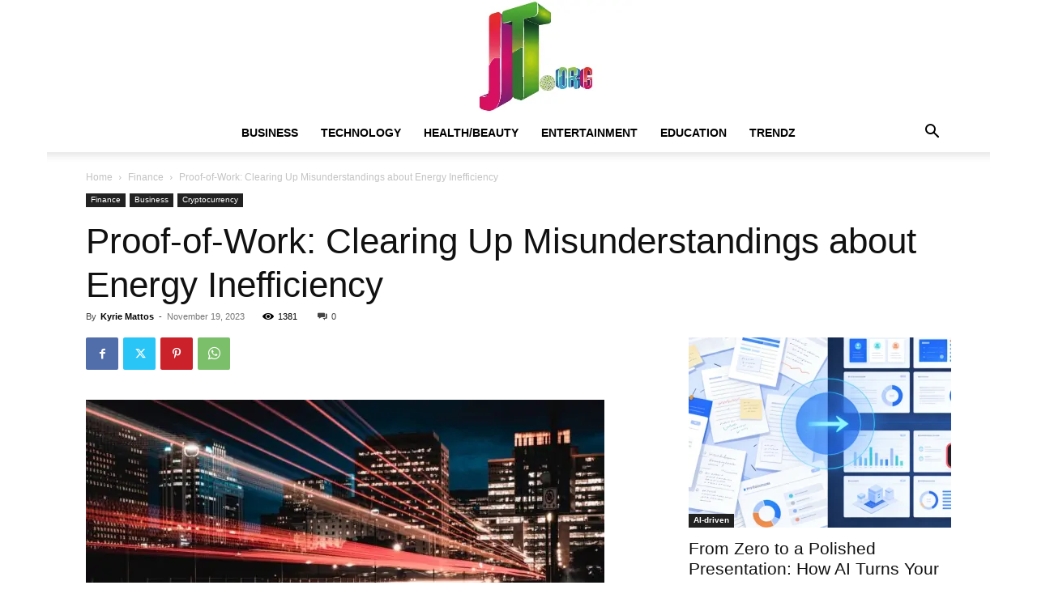

--- FILE ---
content_type: text/html; charset=UTF-8
request_url: https://jt.org/proof-of-work-clearing-up-misunderstandings-about-energy-inefficiency/
body_size: 29998
content:
<!doctype html >
<!--[if IE 8]>    <html class="ie8" lang="en"> <![endif]-->
<!--[if IE 9]>    <html class="ie9" lang="en"> <![endif]-->
<!--[if gt IE 8]><!--> <html lang="en-US" prefix="og: https://ogp.me/ns#"> <!--<![endif]-->
<head><style>img.lazy{min-height:1px}</style><link href="https://jt.org/wp-content/plugins/w3-total-cache/pub/js/lazyload.min.js" as="script">
    <title>Proof-of-Work: Clearing Up Misunderstandings about Energy Inefficiency - Jt.Org</title>
    <meta charset="UTF-8" />
    <meta name="viewport" content="width=device-width, initial-scale=1.0">
    <link rel="pingback" href="https://jt.org/xmlrpc.php" />
    <link rel="icon" type="image/png" href="https://jt.org/wp-content/uploads/2021/05/Favicon-JT.png">
<!-- Search Engine Optimization by Rank Math PRO - https://rankmath.com/ -->
<meta name="description" content="The effects of climate change and global warming are becoming more evident than ever. Rising temperatures, strong storms, severe droughts, huge wildfires, and"/>
<meta name="robots" content="follow, index, max-snippet:-1, max-video-preview:-1, max-image-preview:large"/>
<link rel="canonical" href="https://jt.org/proof-of-work-clearing-up-misunderstandings-about-energy-inefficiency/" />
<meta property="og:locale" content="en_US" />
<meta property="og:type" content="article" />
<meta property="og:title" content="Proof-of-Work: Clearing Up Misunderstandings about Energy Inefficiency - Jt.Org" />
<meta property="og:description" content="The effects of climate change and global warming are becoming more evident than ever. Rising temperatures, strong storms, severe droughts, huge wildfires, and" />
<meta property="og:url" content="https://jt.org/proof-of-work-clearing-up-misunderstandings-about-energy-inefficiency/" />
<meta property="og:site_name" content="Jt.Org" />
<meta property="article:section" content="Finance" />
<meta property="og:image" content="https://jt.org/wp-content/uploads/2023/11/nqoinj-ttqm-e1700270053450.jpg" />
<meta property="og:image:secure_url" content="https://jt.org/wp-content/uploads/2023/11/nqoinj-ttqm-e1700270053450.jpg" />
<meta property="og:image:width" content="640" />
<meta property="og:image:height" content="360" />
<meta property="og:image:alt" content="long exposure photography of road and cars" />
<meta property="og:image:type" content="image/jpeg" />
<meta property="article:published_time" content="2023-11-19T11:36:25-08:00" />
<meta property="og:video" content="https://www.youtube.com/embed/aKL8Rnfr_BA" />
<meta property="video:duration" content="118" />
<meta property="og:video" content="https://www.youtube.com/embed/XewWGj1Wo84" />
<meta property="video:duration" content="2975" />
<meta property="og:video" content="https://www.youtube.com/embed/WI3wxsHvKlg" />
<meta property="video:duration" content="2024" />
<meta property="ya:ovs:upload_date" content="2021-11-03T07:54:47-07:00" />
<meta property="ya:ovs:allow_embed" content="true" />
<meta name="twitter:card" content="summary_large_image" />
<meta name="twitter:title" content="Proof-of-Work: Clearing Up Misunderstandings about Energy Inefficiency - Jt.Org" />
<meta name="twitter:description" content="The effects of climate change and global warming are becoming more evident than ever. Rising temperatures, strong storms, severe droughts, huge wildfires, and" />
<meta name="twitter:image" content="https://jt.org/wp-content/uploads/2023/11/nqoinj-ttqm-e1700270053450.jpg" />
<meta name="twitter:label1" content="Written by" />
<meta name="twitter:data1" content="Kyrie Mattos" />
<meta name="twitter:label2" content="Time to read" />
<meta name="twitter:data2" content="6 minutes" />
<script type="application/ld+json" class="rank-math-schema-pro">{"@context":"https://schema.org","@graph":[{"@type":["Person","Organization"],"@id":"https://jt.org/#person","name":"JT"},{"@type":"WebSite","@id":"https://jt.org/#website","url":"https://jt.org","name":"JT","publisher":{"@id":"https://jt.org/#person"},"inLanguage":"en-US"},{"@type":"ImageObject","@id":"https://jt.org/wp-content/uploads/2023/11/nqoinj-ttqm-e1700270053450.jpg","url":"https://jt.org/wp-content/uploads/2023/11/nqoinj-ttqm-e1700270053450.jpg","width":"640","height":"360","caption":"long exposure photography of road and cars","inLanguage":"en-US"},{"@type":"WebPage","@id":"https://jt.org/proof-of-work-clearing-up-misunderstandings-about-energy-inefficiency/#webpage","url":"https://jt.org/proof-of-work-clearing-up-misunderstandings-about-energy-inefficiency/","name":"Proof-of-Work: Clearing Up Misunderstandings about Energy Inefficiency - Jt.Org","datePublished":"2023-11-19T11:36:25-08:00","dateModified":"2023-11-19T11:36:25-08:00","isPartOf":{"@id":"https://jt.org/#website"},"primaryImageOfPage":{"@id":"https://jt.org/wp-content/uploads/2023/11/nqoinj-ttqm-e1700270053450.jpg"},"inLanguage":"en-US"},{"@type":"Person","@id":"https://jt.org/author/kyrie/","name":"Kyrie Mattos","url":"https://jt.org/author/kyrie/","image":{"@type":"ImageObject","@id":"https://secure.gravatar.com/avatar/de68276cd72d6d6ef77e7a27e9226e5cd6a86b5e8ddddc312917131740deb1e3?s=96&amp;d=mm&amp;r=g","url":"https://secure.gravatar.com/avatar/de68276cd72d6d6ef77e7a27e9226e5cd6a86b5e8ddddc312917131740deb1e3?s=96&amp;d=mm&amp;r=g","caption":"Kyrie Mattos","inLanguage":"en-US"}},{"headline":"Proof-of-Work: Clearing Up Misunderstandings about Energy Inefficiency - Jt.Org","description":"The effects of climate change and global warming are becoming more evident than ever. Rising temperatures, strong storms, severe droughts, huge wildfires, and","datePublished":"2023-11-19T11:36:25-08:00","dateModified":"2023-11-19T11:36:25-08:00","image":{"@id":"https://jt.org/wp-content/uploads/2023/11/nqoinj-ttqm-e1700270053450.jpg"},"author":{"@id":"https://jt.org/author/kyrie/","name":"Kyrie Mattos"},"@type":"BlogPosting","name":"Proof-of-Work: Clearing Up Misunderstandings about Energy Inefficiency - Jt.Org","articleSection":"Business, Cryptocurrency, Finance","@id":"https://jt.org/proof-of-work-clearing-up-misunderstandings-about-energy-inefficiency/#schema-155342","isPartOf":{"@id":"https://jt.org/proof-of-work-clearing-up-misunderstandings-about-energy-inefficiency/#webpage"},"publisher":{"@id":"https://jt.org/#person"},"inLanguage":"en-US","mainEntityOfPage":{"@id":"https://jt.org/proof-of-work-clearing-up-misunderstandings-about-energy-inefficiency/#webpage"}},{"@type":"VideoObject","name":"Understanding the Bitcoin Whitepaper | Section 4: Proof of Work","description":"In this short Kurt WuckertJr. explains the most important section of the #Bitcoin Whitepaper, Proof of Work. Proof of Work is the key and defining aspect of ...","uploadDate":"2021-11-03T07:54:47-07:00","thumbnailUrl":"https://jt.org/wp-content/uploads/2023/11/understanding-the-bitcoin-whitep.jpg","embedUrl":"https://www.youtube.com/embed/aKL8Rnfr_BA","duration":"PT1M58S","width":"1280","height":"720","isFamilyFriendly":"True","@id":"https://jt.org/proof-of-work-clearing-up-misunderstandings-about-energy-inefficiency/#schema-155343","isPartOf":{"@id":"https://jt.org/proof-of-work-clearing-up-misunderstandings-about-energy-inefficiency/#webpage"},"publisher":{"@id":"https://jt.org/#person"},"inLanguage":"en-US","mainEntityOfPage":{"@id":"https://jt.org/proof-of-work-clearing-up-misunderstandings-about-energy-inefficiency/#webpage"}},{"@type":"VideoObject","name":"Adrian Grenier: Achieving Green Bitcoin | CG New York","description":"Tune into this video to listen to the most discussed panelist #AdrianGrenier \u2013 Hollywood celebrity and environmental activist with five panelists to discuss ...","uploadDate":"2021-11-10T05:21:07-08:00","thumbnailUrl":"https://jt.org/wp-content/uploads/2023/11/adrian-grenier-achieving-green-b.jpg","embedUrl":"https://www.youtube.com/embed/XewWGj1Wo84","duration":"PT49M35S","width":"1280","height":"720","isFamilyFriendly":"True","@id":"https://jt.org/proof-of-work-clearing-up-misunderstandings-about-energy-inefficiency/#schema-155344","isPartOf":{"@id":"https://jt.org/proof-of-work-clearing-up-misunderstandings-about-energy-inefficiency/#webpage"},"publisher":{"@id":"https://jt.org/#person"},"inLanguage":"en-US","mainEntityOfPage":{"@id":"https://jt.org/proof-of-work-clearing-up-misunderstandings-about-energy-inefficiency/#webpage"}},{"@type":"VideoObject","name":"How Teranode Enables Unbounded Scaling | Jake Jones | #LDNBlockchain23","description":"Unbounded vs. infinite: what\u2019s the difference and how does Teranode make unbounded scaling possible? BSV Blockchain Association\u2019s Head of Infrastructure, Jak...","uploadDate":"2023-08-16T06:00:22-07:00","thumbnailUrl":"https://jt.org/wp-content/uploads/2023/11/how-teranode-enables-unbounded-s.jpg","embedUrl":"https://www.youtube.com/embed/WI3wxsHvKlg","duration":"PT33M44S","width":"1280","height":"720","isFamilyFriendly":"True","@id":"https://jt.org/proof-of-work-clearing-up-misunderstandings-about-energy-inefficiency/#schema-155345","isPartOf":{"@id":"https://jt.org/proof-of-work-clearing-up-misunderstandings-about-energy-inefficiency/#webpage"},"publisher":{"@id":"https://jt.org/#person"},"inLanguage":"en-US","mainEntityOfPage":{"@id":"https://jt.org/proof-of-work-clearing-up-misunderstandings-about-energy-inefficiency/#webpage"}}]}</script>
<!-- /Rank Math WordPress SEO plugin -->

<link rel="alternate" type="application/rss+xml" title="Jt.Org &raquo; Feed" href="https://jt.org/feed/" />
<link rel="alternate" title="oEmbed (JSON)" type="application/json+oembed" href="https://jt.org/wp-json/oembed/1.0/embed?url=https%3A%2F%2Fjt.org%2Fproof-of-work-clearing-up-misunderstandings-about-energy-inefficiency%2F" />
<link rel="alternate" title="oEmbed (XML)" type="text/xml+oembed" href="https://jt.org/wp-json/oembed/1.0/embed?url=https%3A%2F%2Fjt.org%2Fproof-of-work-clearing-up-misunderstandings-about-energy-inefficiency%2F&#038;format=xml" />
<style id='wp-img-auto-sizes-contain-inline-css' type='text/css'>
img:is([sizes=auto i],[sizes^="auto," i]){contain-intrinsic-size:3000px 1500px}
/*# sourceURL=wp-img-auto-sizes-contain-inline-css */
</style>
<style id='wp-block-library-inline-css' type='text/css'>
:root{--wp-block-synced-color:#7a00df;--wp-block-synced-color--rgb:122,0,223;--wp-bound-block-color:var(--wp-block-synced-color);--wp-editor-canvas-background:#ddd;--wp-admin-theme-color:#007cba;--wp-admin-theme-color--rgb:0,124,186;--wp-admin-theme-color-darker-10:#006ba1;--wp-admin-theme-color-darker-10--rgb:0,107,160.5;--wp-admin-theme-color-darker-20:#005a87;--wp-admin-theme-color-darker-20--rgb:0,90,135;--wp-admin-border-width-focus:2px}@media (min-resolution:192dpi){:root{--wp-admin-border-width-focus:1.5px}}.wp-element-button{cursor:pointer}:root .has-very-light-gray-background-color{background-color:#eee}:root .has-very-dark-gray-background-color{background-color:#313131}:root .has-very-light-gray-color{color:#eee}:root .has-very-dark-gray-color{color:#313131}:root .has-vivid-green-cyan-to-vivid-cyan-blue-gradient-background{background:linear-gradient(135deg,#00d084,#0693e3)}:root .has-purple-crush-gradient-background{background:linear-gradient(135deg,#34e2e4,#4721fb 50%,#ab1dfe)}:root .has-hazy-dawn-gradient-background{background:linear-gradient(135deg,#faaca8,#dad0ec)}:root .has-subdued-olive-gradient-background{background:linear-gradient(135deg,#fafae1,#67a671)}:root .has-atomic-cream-gradient-background{background:linear-gradient(135deg,#fdd79a,#004a59)}:root .has-nightshade-gradient-background{background:linear-gradient(135deg,#330968,#31cdcf)}:root .has-midnight-gradient-background{background:linear-gradient(135deg,#020381,#2874fc)}:root{--wp--preset--font-size--normal:16px;--wp--preset--font-size--huge:42px}.has-regular-font-size{font-size:1em}.has-larger-font-size{font-size:2.625em}.has-normal-font-size{font-size:var(--wp--preset--font-size--normal)}.has-huge-font-size{font-size:var(--wp--preset--font-size--huge)}.has-text-align-center{text-align:center}.has-text-align-left{text-align:left}.has-text-align-right{text-align:right}.has-fit-text{white-space:nowrap!important}#end-resizable-editor-section{display:none}.aligncenter{clear:both}.items-justified-left{justify-content:flex-start}.items-justified-center{justify-content:center}.items-justified-right{justify-content:flex-end}.items-justified-space-between{justify-content:space-between}.screen-reader-text{border:0;clip-path:inset(50%);height:1px;margin:-1px;overflow:hidden;padding:0;position:absolute;width:1px;word-wrap:normal!important}.screen-reader-text:focus{background-color:#ddd;clip-path:none;color:#444;display:block;font-size:1em;height:auto;left:5px;line-height:normal;padding:15px 23px 14px;text-decoration:none;top:5px;width:auto;z-index:100000}html :where(.has-border-color){border-style:solid}html :where([style*=border-top-color]){border-top-style:solid}html :where([style*=border-right-color]){border-right-style:solid}html :where([style*=border-bottom-color]){border-bottom-style:solid}html :where([style*=border-left-color]){border-left-style:solid}html :where([style*=border-width]){border-style:solid}html :where([style*=border-top-width]){border-top-style:solid}html :where([style*=border-right-width]){border-right-style:solid}html :where([style*=border-bottom-width]){border-bottom-style:solid}html :where([style*=border-left-width]){border-left-style:solid}html :where(img[class*=wp-image-]){height:auto;max-width:100%}:where(figure){margin:0 0 1em}html :where(.is-position-sticky){--wp-admin--admin-bar--position-offset:var(--wp-admin--admin-bar--height,0px)}@media screen and (max-width:600px){html :where(.is-position-sticky){--wp-admin--admin-bar--position-offset:0px}}

/*# sourceURL=wp-block-library-inline-css */
</style><style id='global-styles-inline-css' type='text/css'>
:root{--wp--preset--aspect-ratio--square: 1;--wp--preset--aspect-ratio--4-3: 4/3;--wp--preset--aspect-ratio--3-4: 3/4;--wp--preset--aspect-ratio--3-2: 3/2;--wp--preset--aspect-ratio--2-3: 2/3;--wp--preset--aspect-ratio--16-9: 16/9;--wp--preset--aspect-ratio--9-16: 9/16;--wp--preset--color--black: #000000;--wp--preset--color--cyan-bluish-gray: #abb8c3;--wp--preset--color--white: #ffffff;--wp--preset--color--pale-pink: #f78da7;--wp--preset--color--vivid-red: #cf2e2e;--wp--preset--color--luminous-vivid-orange: #ff6900;--wp--preset--color--luminous-vivid-amber: #fcb900;--wp--preset--color--light-green-cyan: #7bdcb5;--wp--preset--color--vivid-green-cyan: #00d084;--wp--preset--color--pale-cyan-blue: #8ed1fc;--wp--preset--color--vivid-cyan-blue: #0693e3;--wp--preset--color--vivid-purple: #9b51e0;--wp--preset--gradient--vivid-cyan-blue-to-vivid-purple: linear-gradient(135deg,rgb(6,147,227) 0%,rgb(155,81,224) 100%);--wp--preset--gradient--light-green-cyan-to-vivid-green-cyan: linear-gradient(135deg,rgb(122,220,180) 0%,rgb(0,208,130) 100%);--wp--preset--gradient--luminous-vivid-amber-to-luminous-vivid-orange: linear-gradient(135deg,rgb(252,185,0) 0%,rgb(255,105,0) 100%);--wp--preset--gradient--luminous-vivid-orange-to-vivid-red: linear-gradient(135deg,rgb(255,105,0) 0%,rgb(207,46,46) 100%);--wp--preset--gradient--very-light-gray-to-cyan-bluish-gray: linear-gradient(135deg,rgb(238,238,238) 0%,rgb(169,184,195) 100%);--wp--preset--gradient--cool-to-warm-spectrum: linear-gradient(135deg,rgb(74,234,220) 0%,rgb(151,120,209) 20%,rgb(207,42,186) 40%,rgb(238,44,130) 60%,rgb(251,105,98) 80%,rgb(254,248,76) 100%);--wp--preset--gradient--blush-light-purple: linear-gradient(135deg,rgb(255,206,236) 0%,rgb(152,150,240) 100%);--wp--preset--gradient--blush-bordeaux: linear-gradient(135deg,rgb(254,205,165) 0%,rgb(254,45,45) 50%,rgb(107,0,62) 100%);--wp--preset--gradient--luminous-dusk: linear-gradient(135deg,rgb(255,203,112) 0%,rgb(199,81,192) 50%,rgb(65,88,208) 100%);--wp--preset--gradient--pale-ocean: linear-gradient(135deg,rgb(255,245,203) 0%,rgb(182,227,212) 50%,rgb(51,167,181) 100%);--wp--preset--gradient--electric-grass: linear-gradient(135deg,rgb(202,248,128) 0%,rgb(113,206,126) 100%);--wp--preset--gradient--midnight: linear-gradient(135deg,rgb(2,3,129) 0%,rgb(40,116,252) 100%);--wp--preset--font-size--small: 11px;--wp--preset--font-size--medium: 20px;--wp--preset--font-size--large: 32px;--wp--preset--font-size--x-large: 42px;--wp--preset--font-size--regular: 15px;--wp--preset--font-size--larger: 50px;--wp--preset--spacing--20: 0.44rem;--wp--preset--spacing--30: 0.67rem;--wp--preset--spacing--40: 1rem;--wp--preset--spacing--50: 1.5rem;--wp--preset--spacing--60: 2.25rem;--wp--preset--spacing--70: 3.38rem;--wp--preset--spacing--80: 5.06rem;--wp--preset--shadow--natural: 6px 6px 9px rgba(0, 0, 0, 0.2);--wp--preset--shadow--deep: 12px 12px 50px rgba(0, 0, 0, 0.4);--wp--preset--shadow--sharp: 6px 6px 0px rgba(0, 0, 0, 0.2);--wp--preset--shadow--outlined: 6px 6px 0px -3px rgb(255, 255, 255), 6px 6px rgb(0, 0, 0);--wp--preset--shadow--crisp: 6px 6px 0px rgb(0, 0, 0);}:where(.is-layout-flex){gap: 0.5em;}:where(.is-layout-grid){gap: 0.5em;}body .is-layout-flex{display: flex;}.is-layout-flex{flex-wrap: wrap;align-items: center;}.is-layout-flex > :is(*, div){margin: 0;}body .is-layout-grid{display: grid;}.is-layout-grid > :is(*, div){margin: 0;}:where(.wp-block-columns.is-layout-flex){gap: 2em;}:where(.wp-block-columns.is-layout-grid){gap: 2em;}:where(.wp-block-post-template.is-layout-flex){gap: 1.25em;}:where(.wp-block-post-template.is-layout-grid){gap: 1.25em;}.has-black-color{color: var(--wp--preset--color--black) !important;}.has-cyan-bluish-gray-color{color: var(--wp--preset--color--cyan-bluish-gray) !important;}.has-white-color{color: var(--wp--preset--color--white) !important;}.has-pale-pink-color{color: var(--wp--preset--color--pale-pink) !important;}.has-vivid-red-color{color: var(--wp--preset--color--vivid-red) !important;}.has-luminous-vivid-orange-color{color: var(--wp--preset--color--luminous-vivid-orange) !important;}.has-luminous-vivid-amber-color{color: var(--wp--preset--color--luminous-vivid-amber) !important;}.has-light-green-cyan-color{color: var(--wp--preset--color--light-green-cyan) !important;}.has-vivid-green-cyan-color{color: var(--wp--preset--color--vivid-green-cyan) !important;}.has-pale-cyan-blue-color{color: var(--wp--preset--color--pale-cyan-blue) !important;}.has-vivid-cyan-blue-color{color: var(--wp--preset--color--vivid-cyan-blue) !important;}.has-vivid-purple-color{color: var(--wp--preset--color--vivid-purple) !important;}.has-black-background-color{background-color: var(--wp--preset--color--black) !important;}.has-cyan-bluish-gray-background-color{background-color: var(--wp--preset--color--cyan-bluish-gray) !important;}.has-white-background-color{background-color: var(--wp--preset--color--white) !important;}.has-pale-pink-background-color{background-color: var(--wp--preset--color--pale-pink) !important;}.has-vivid-red-background-color{background-color: var(--wp--preset--color--vivid-red) !important;}.has-luminous-vivid-orange-background-color{background-color: var(--wp--preset--color--luminous-vivid-orange) !important;}.has-luminous-vivid-amber-background-color{background-color: var(--wp--preset--color--luminous-vivid-amber) !important;}.has-light-green-cyan-background-color{background-color: var(--wp--preset--color--light-green-cyan) !important;}.has-vivid-green-cyan-background-color{background-color: var(--wp--preset--color--vivid-green-cyan) !important;}.has-pale-cyan-blue-background-color{background-color: var(--wp--preset--color--pale-cyan-blue) !important;}.has-vivid-cyan-blue-background-color{background-color: var(--wp--preset--color--vivid-cyan-blue) !important;}.has-vivid-purple-background-color{background-color: var(--wp--preset--color--vivid-purple) !important;}.has-black-border-color{border-color: var(--wp--preset--color--black) !important;}.has-cyan-bluish-gray-border-color{border-color: var(--wp--preset--color--cyan-bluish-gray) !important;}.has-white-border-color{border-color: var(--wp--preset--color--white) !important;}.has-pale-pink-border-color{border-color: var(--wp--preset--color--pale-pink) !important;}.has-vivid-red-border-color{border-color: var(--wp--preset--color--vivid-red) !important;}.has-luminous-vivid-orange-border-color{border-color: var(--wp--preset--color--luminous-vivid-orange) !important;}.has-luminous-vivid-amber-border-color{border-color: var(--wp--preset--color--luminous-vivid-amber) !important;}.has-light-green-cyan-border-color{border-color: var(--wp--preset--color--light-green-cyan) !important;}.has-vivid-green-cyan-border-color{border-color: var(--wp--preset--color--vivid-green-cyan) !important;}.has-pale-cyan-blue-border-color{border-color: var(--wp--preset--color--pale-cyan-blue) !important;}.has-vivid-cyan-blue-border-color{border-color: var(--wp--preset--color--vivid-cyan-blue) !important;}.has-vivid-purple-border-color{border-color: var(--wp--preset--color--vivid-purple) !important;}.has-vivid-cyan-blue-to-vivid-purple-gradient-background{background: var(--wp--preset--gradient--vivid-cyan-blue-to-vivid-purple) !important;}.has-light-green-cyan-to-vivid-green-cyan-gradient-background{background: var(--wp--preset--gradient--light-green-cyan-to-vivid-green-cyan) !important;}.has-luminous-vivid-amber-to-luminous-vivid-orange-gradient-background{background: var(--wp--preset--gradient--luminous-vivid-amber-to-luminous-vivid-orange) !important;}.has-luminous-vivid-orange-to-vivid-red-gradient-background{background: var(--wp--preset--gradient--luminous-vivid-orange-to-vivid-red) !important;}.has-very-light-gray-to-cyan-bluish-gray-gradient-background{background: var(--wp--preset--gradient--very-light-gray-to-cyan-bluish-gray) !important;}.has-cool-to-warm-spectrum-gradient-background{background: var(--wp--preset--gradient--cool-to-warm-spectrum) !important;}.has-blush-light-purple-gradient-background{background: var(--wp--preset--gradient--blush-light-purple) !important;}.has-blush-bordeaux-gradient-background{background: var(--wp--preset--gradient--blush-bordeaux) !important;}.has-luminous-dusk-gradient-background{background: var(--wp--preset--gradient--luminous-dusk) !important;}.has-pale-ocean-gradient-background{background: var(--wp--preset--gradient--pale-ocean) !important;}.has-electric-grass-gradient-background{background: var(--wp--preset--gradient--electric-grass) !important;}.has-midnight-gradient-background{background: var(--wp--preset--gradient--midnight) !important;}.has-small-font-size{font-size: var(--wp--preset--font-size--small) !important;}.has-medium-font-size{font-size: var(--wp--preset--font-size--medium) !important;}.has-large-font-size{font-size: var(--wp--preset--font-size--large) !important;}.has-x-large-font-size{font-size: var(--wp--preset--font-size--x-large) !important;}
/*# sourceURL=global-styles-inline-css */
</style>

<style id='classic-theme-styles-inline-css' type='text/css'>
/*! This file is auto-generated */
.wp-block-button__link{color:#fff;background-color:#32373c;border-radius:9999px;box-shadow:none;text-decoration:none;padding:calc(.667em + 2px) calc(1.333em + 2px);font-size:1.125em}.wp-block-file__button{background:#32373c;color:#fff;text-decoration:none}
/*# sourceURL=/wp-includes/css/classic-themes.min.css */
</style>
<link rel="stylesheet" href="https://jt.org/wp-content/cache/minify/3de15.css" media="all" />

<style id='ez-toc-inline-css' type='text/css'>
div#ez-toc-container .ez-toc-title {font-size: 120%;}div#ez-toc-container .ez-toc-title {font-weight: 500;}div#ez-toc-container ul li , div#ez-toc-container ul li a {font-size: 95%;}div#ez-toc-container ul li , div#ez-toc-container ul li a {font-weight: 500;}div#ez-toc-container nav ul ul li {font-size: 90%;}.ez-toc-box-title {font-weight: bold; margin-bottom: 10px; text-align: center; text-transform: uppercase; letter-spacing: 1px; color: #666; padding-bottom: 5px;position:absolute;top:-4%;left:5%;background-color: inherit;transition: top 0.3s ease;}.ez-toc-box-title.toc-closed {top:-25%;}
/*# sourceURL=ez-toc-inline-css */
</style>
<link rel="stylesheet" href="https://jt.org/wp-content/cache/minify/fd973.css" media="all" />




<style id='td-theme-inline-css' type='text/css'>@media (max-width:767px){.td-header-desktop-wrap{display:none}}@media (min-width:767px){.td-header-mobile-wrap{display:none}}</style>
<link rel="stylesheet" href="https://jt.org/wp-content/cache/minify/b89e8.css" media="all" />





<script src="https://jt.org/wp-content/cache/minify/d52ed.js" defer></script>

<link rel="https://api.w.org/" href="https://jt.org/wp-json/" /><link rel="alternate" title="JSON" type="application/json" href="https://jt.org/wp-json/wp/v2/posts/22023" /><script>document.createElement( "picture" );if(!window.HTMLPictureElement && document.addEventListener) {window.addEventListener("DOMContentLoaded", function() {var s = document.createElement("script");s.src = "https://jt.org/wp-content/plugins/webp-express/js/picturefill.min.js";document.body.appendChild(s);});}</script>    <script>
        window.tdb_global_vars = {"wpRestUrl":"https:\/\/jt.org\/wp-json\/","permalinkStructure":"\/%postname%\/"};
        window.tdb_p_autoload_vars = {"isAjax":false,"isAdminBarShowing":false,"autoloadStatus":"off","origPostEditUrl":null};
    </script>
    
    <style id="tdb-global-colors">:root{--accent-color:#fff}</style>

    
	
<!-- JS generated by theme -->

<script type="text/javascript" id="td-generated-header-js">
    
    

	    var tdBlocksArray = []; //here we store all the items for the current page

	    // td_block class - each ajax block uses a object of this class for requests
	    function tdBlock() {
		    this.id = '';
		    this.block_type = 1; //block type id (1-234 etc)
		    this.atts = '';
		    this.td_column_number = '';
		    this.td_current_page = 1; //
		    this.post_count = 0; //from wp
		    this.found_posts = 0; //from wp
		    this.max_num_pages = 0; //from wp
		    this.td_filter_value = ''; //current live filter value
		    this.is_ajax_running = false;
		    this.td_user_action = ''; // load more or infinite loader (used by the animation)
		    this.header_color = '';
		    this.ajax_pagination_infinite_stop = ''; //show load more at page x
	    }

        // td_js_generator - mini detector
        ( function () {
            var htmlTag = document.getElementsByTagName("html")[0];

	        if ( navigator.userAgent.indexOf("MSIE 10.0") > -1 ) {
                htmlTag.className += ' ie10';
            }

            if ( !!navigator.userAgent.match(/Trident.*rv\:11\./) ) {
                htmlTag.className += ' ie11';
            }

	        if ( navigator.userAgent.indexOf("Edge") > -1 ) {
                htmlTag.className += ' ieEdge';
            }

            if ( /(iPad|iPhone|iPod)/g.test(navigator.userAgent) ) {
                htmlTag.className += ' td-md-is-ios';
            }

            var user_agent = navigator.userAgent.toLowerCase();
            if ( user_agent.indexOf("android") > -1 ) {
                htmlTag.className += ' td-md-is-android';
            }

            if ( -1 !== navigator.userAgent.indexOf('Mac OS X')  ) {
                htmlTag.className += ' td-md-is-os-x';
            }

            if ( /chrom(e|ium)/.test(navigator.userAgent.toLowerCase()) ) {
               htmlTag.className += ' td-md-is-chrome';
            }

            if ( -1 !== navigator.userAgent.indexOf('Firefox') ) {
                htmlTag.className += ' td-md-is-firefox';
            }

            if ( -1 !== navigator.userAgent.indexOf('Safari') && -1 === navigator.userAgent.indexOf('Chrome') ) {
                htmlTag.className += ' td-md-is-safari';
            }

            if( -1 !== navigator.userAgent.indexOf('IEMobile') ){
                htmlTag.className += ' td-md-is-iemobile';
            }

        })();

        var tdLocalCache = {};

        ( function () {
            "use strict";

            tdLocalCache = {
                data: {},
                remove: function (resource_id) {
                    delete tdLocalCache.data[resource_id];
                },
                exist: function (resource_id) {
                    return tdLocalCache.data.hasOwnProperty(resource_id) && tdLocalCache.data[resource_id] !== null;
                },
                get: function (resource_id) {
                    return tdLocalCache.data[resource_id];
                },
                set: function (resource_id, cachedData) {
                    tdLocalCache.remove(resource_id);
                    tdLocalCache.data[resource_id] = cachedData;
                }
            };
        })();

    
    
var td_viewport_interval_list=[{"limitBottom":767,"sidebarWidth":228},{"limitBottom":1018,"sidebarWidth":300},{"limitBottom":1140,"sidebarWidth":324}];
var tdc_is_installed="yes";
var tdc_domain_active=false;
var td_ajax_url="https:\/\/jt.org\/wp-admin\/admin-ajax.php?td_theme_name=Newspaper&v=12.7.3";
var td_get_template_directory_uri="https:\/\/jt.org\/wp-content\/plugins\/td-composer\/legacy\/common";
var tds_snap_menu="";
var tds_logo_on_sticky="";
var tds_header_style="10";
var td_please_wait="Please wait...";
var td_email_user_pass_incorrect="User or password incorrect!";
var td_email_user_incorrect="Email or username incorrect!";
var td_email_incorrect="Email incorrect!";
var td_user_incorrect="Username incorrect!";
var td_email_user_empty="Email or username empty!";
var td_pass_empty="Pass empty!";
var td_pass_pattern_incorrect="Invalid Pass Pattern!";
var td_retype_pass_incorrect="Retyped Pass incorrect!";
var tds_more_articles_on_post_enable="";
var tds_more_articles_on_post_time_to_wait="";
var tds_more_articles_on_post_pages_distance_from_top=0;
var tds_captcha="";
var tds_theme_color_site_wide="#295fcc";
var tds_smart_sidebar="enabled";
var tdThemeName="Newspaper";
var tdThemeNameWl="Newspaper";
var td_magnific_popup_translation_tPrev="Previous (Left arrow key)";
var td_magnific_popup_translation_tNext="Next (Right arrow key)";
var td_magnific_popup_translation_tCounter="%curr% of %total%";
var td_magnific_popup_translation_ajax_tError="The content from %url% could not be loaded.";
var td_magnific_popup_translation_image_tError="The image #%curr% could not be loaded.";
var tdBlockNonce="7e8a645237";
var tdMobileMenu="enabled";
var tdMobileSearch="enabled";
var tdDateNamesI18n={"month_names":["January","February","March","April","May","June","July","August","September","October","November","December"],"month_names_short":["Jan","Feb","Mar","Apr","May","Jun","Jul","Aug","Sep","Oct","Nov","Dec"],"day_names":["Sunday","Monday","Tuesday","Wednesday","Thursday","Friday","Saturday"],"day_names_short":["Sun","Mon","Tue","Wed","Thu","Fri","Sat"]};
var td_w3_object_cache_enabled_for_wp_admin=false;
var tdb_modal_confirm="Save";
var tdb_modal_cancel="Cancel";
var tdb_modal_confirm_alt="Yes";
var tdb_modal_cancel_alt="No";
var td_deploy_mode="deploy";
var td_ad_background_click_link="";
var td_ad_background_click_target="";
</script>


<!-- Header style compiled by theme -->

<style>.td-menu-background,.td-search-background{background-image:url('https://jt.org/wp-content/uploads/2020/08/Blogging-Tips-LinkedIn-Post-Header1-300x169.jpg')}.white-popup-block:before{background-image:url('https://www.jt.org/wp-content/uploads/2018/12/p4.jpg')}.td-scroll-up{position:fixed;bottom:4px;right:5px;cursor:pointer;z-index:9999}.ie9 .td-scroll-up{bottom:-70px}.ie9 .td-scroll-up-visible{bottom:5px}@media (max-width:767px){.td-scroll-up.td-hide-scroll-up-on-mob{display:none!important}}.td-scroll-up{display:none;width:40px;height:40px;background-color:var(--td_theme_color,#4db2ec);transform:translate3d(0,70px,0);transition:transform 0.4s cubic-bezier(.55,0,.1,1) 0s}.td-js-loaded .td-scroll-up{display:block!important}.td-scroll-up .td-icon-menu-up{position:relative;color:#fff;font-size:20px;display:block;text-align:center;width:40px;top:7px}.td-scroll-up-visible{transform:translate3d(0,0,0)}.td-md-is-android .td-scroll-up .td-icon-menu-up{padding-top:1px}:root{--td_theme_color:#295fcc;--td_slider_text:rgba(41,95,204,0.7);--td_header_color:#111111;--td_mobile_gradient_one_mob:rgba(4,18,40,0.78);--td_mobile_gradient_two_mob:rgba(204,133,46,0.9);--td_login_hover_background:#4773cc;--td_login_gradient_one:rgba(4,18,40,0.78);--td_login_gradient_two:rgba(204,133,46,0.9)}.td-header-style-12 .td-header-menu-wrap-full,.td-header-style-12 .td-affix,.td-grid-style-1.td-hover-1 .td-big-grid-post:hover .td-post-category,.td-grid-style-5.td-hover-1 .td-big-grid-post:hover .td-post-category,.td_category_template_3 .td-current-sub-category,.td_category_template_8 .td-category-header .td-category a.td-current-sub-category,.td_category_template_4 .td-category-siblings .td-category a:hover,.td_block_big_grid_9.td-grid-style-1 .td-post-category,.td_block_big_grid_9.td-grid-style-5 .td-post-category,.td-grid-style-6.td-hover-1 .td-module-thumb:after,.tdm-menu-active-style5 .td-header-menu-wrap .sf-menu>.current-menu-item>a,.tdm-menu-active-style5 .td-header-menu-wrap .sf-menu>.current-menu-ancestor>a,.tdm-menu-active-style5 .td-header-menu-wrap .sf-menu>.current-category-ancestor>a,.tdm-menu-active-style5 .td-header-menu-wrap .sf-menu>li>a:hover,.tdm-menu-active-style5 .td-header-menu-wrap .sf-menu>.sfHover>a{background-color:#295fcc}.td_mega_menu_sub_cats .cur-sub-cat,.td-mega-span h3 a:hover,.td_mod_mega_menu:hover .entry-title a,.header-search-wrap .result-msg a:hover,.td-header-top-menu .td-drop-down-search .td_module_wrap:hover .entry-title a,.td-header-top-menu .td-icon-search:hover,.td-header-wrap .result-msg a:hover,.top-header-menu li a:hover,.top-header-menu .current-menu-item>a,.top-header-menu .current-menu-ancestor>a,.top-header-menu .current-category-ancestor>a,.td-social-icon-wrap>a:hover,.td-header-sp-top-widget .td-social-icon-wrap a:hover,.td_mod_related_posts:hover h3>a,.td-post-template-11 .td-related-title .td-related-left:hover,.td-post-template-11 .td-related-title .td-related-right:hover,.td-post-template-11 .td-related-title .td-cur-simple-item,.td-post-template-11 .td_block_related_posts .td-next-prev-wrap a:hover,.td-category-header .td-pulldown-category-filter-link:hover,.td-category-siblings .td-subcat-dropdown a:hover,.td-category-siblings .td-subcat-dropdown a.td-current-sub-category,.footer-text-wrap .footer-email-wrap a,.footer-social-wrap a:hover,.td_module_17 .td-read-more a:hover,.td_module_18 .td-read-more a:hover,.td_module_19 .td-post-author-name a:hover,.td-pulldown-syle-2 .td-subcat-dropdown:hover .td-subcat-more span,.td-pulldown-syle-2 .td-subcat-dropdown:hover .td-subcat-more i,.td-pulldown-syle-3 .td-subcat-dropdown:hover .td-subcat-more span,.td-pulldown-syle-3 .td-subcat-dropdown:hover .td-subcat-more i,.tdm-menu-active-style3 .tdm-header.td-header-wrap .sf-menu>.current-category-ancestor>a,.tdm-menu-active-style3 .tdm-header.td-header-wrap .sf-menu>.current-menu-ancestor>a,.tdm-menu-active-style3 .tdm-header.td-header-wrap .sf-menu>.current-menu-item>a,.tdm-menu-active-style3 .tdm-header.td-header-wrap .sf-menu>.sfHover>a,.tdm-menu-active-style3 .tdm-header.td-header-wrap .sf-menu>li>a:hover{color:#295fcc}.td-mega-menu-page .wpb_content_element ul li a:hover,.td-theme-wrap .td-aj-search-results .td_module_wrap:hover .entry-title a,.td-theme-wrap .header-search-wrap .result-msg a:hover{color:#295fcc!important}.td_category_template_8 .td-category-header .td-category a.td-current-sub-category,.td_category_template_4 .td-category-siblings .td-category a:hover,.tdm-menu-active-style4 .tdm-header .sf-menu>.current-menu-item>a,.tdm-menu-active-style4 .tdm-header .sf-menu>.current-menu-ancestor>a,.tdm-menu-active-style4 .tdm-header .sf-menu>.current-category-ancestor>a,.tdm-menu-active-style4 .tdm-header .sf-menu>li>a:hover,.tdm-menu-active-style4 .tdm-header .sf-menu>.sfHover>a{border-color:#295fcc}.td-header-wrap .td-header-top-menu-full,.td-header-wrap .top-header-menu .sub-menu,.tdm-header-style-1.td-header-wrap .td-header-top-menu-full,.tdm-header-style-1.td-header-wrap .top-header-menu .sub-menu,.tdm-header-style-2.td-header-wrap .td-header-top-menu-full,.tdm-header-style-2.td-header-wrap .top-header-menu .sub-menu,.tdm-header-style-3.td-header-wrap .td-header-top-menu-full,.tdm-header-style-3.td-header-wrap .top-header-menu .sub-menu{background-color:#000000}.td-header-style-8 .td-header-top-menu-full{background-color:transparent}.td-header-style-8 .td-header-top-menu-full .td-header-top-menu{background-color:#000000;padding-left:15px;padding-right:15px}.td-header-wrap .td-header-top-menu-full .td-header-top-menu,.td-header-wrap .td-header-top-menu-full{border-bottom:none}.top-header-menu .current-menu-item>a,.top-header-menu .current-menu-ancestor>a,.top-header-menu .current-category-ancestor>a,.top-header-menu li a:hover,.td-header-sp-top-widget .td-icon-search:hover{color:#bababa}.td-header-wrap .td-header-sp-top-widget i.td-icon-font:hover{color:#bababa}.td-footer-wrapper,.td-footer-wrapper .td_block_template_7 .td-block-title>*,.td-footer-wrapper .td_block_template_17 .td-block-title,.td-footer-wrapper .td-block-title-wrap .td-wrapper-pulldown-filter{background-color:rgba(10,10,10,0.9)}.td-sub-footer-container{background-color:#000000}.widget_archive a,.widget_calendar,.widget_categories a,.widget_nav_menu a,.widget_meta a,.widget_pages a,.widget_recent_comments a,.widget_recent_entries a,.widget_text .textwidget,.widget_tag_cloud a,.widget_search input,.woocommerce .product-categories a,.widget_display_forums a,.widget_display_replies a,.widget_display_topics a,.widget_display_views a,.widget_display_stats{font-size:16px}.td-menu-background,.td-search-background{background-image:url('https://jt.org/wp-content/uploads/2020/08/Blogging-Tips-LinkedIn-Post-Header1-300x169.jpg')}.white-popup-block:before{background-image:url('https://www.jt.org/wp-content/uploads/2018/12/p4.jpg')}.td-scroll-up{position:fixed;bottom:4px;right:5px;cursor:pointer;z-index:9999}.ie9 .td-scroll-up{bottom:-70px}.ie9 .td-scroll-up-visible{bottom:5px}@media (max-width:767px){.td-scroll-up.td-hide-scroll-up-on-mob{display:none!important}}.td-scroll-up{display:none;width:40px;height:40px;background-color:var(--td_theme_color,#4db2ec);transform:translate3d(0,70px,0);transition:transform 0.4s cubic-bezier(.55,0,.1,1) 0s}.td-js-loaded .td-scroll-up{display:block!important}.td-scroll-up .td-icon-menu-up{position:relative;color:#fff;font-size:20px;display:block;text-align:center;width:40px;top:7px}.td-scroll-up-visible{transform:translate3d(0,0,0)}.td-md-is-android .td-scroll-up .td-icon-menu-up{padding-top:1px}:root{--td_theme_color:#295fcc;--td_slider_text:rgba(41,95,204,0.7);--td_header_color:#111111;--td_mobile_gradient_one_mob:rgba(4,18,40,0.78);--td_mobile_gradient_two_mob:rgba(204,133,46,0.9);--td_login_hover_background:#4773cc;--td_login_gradient_one:rgba(4,18,40,0.78);--td_login_gradient_two:rgba(204,133,46,0.9)}.td-header-style-12 .td-header-menu-wrap-full,.td-header-style-12 .td-affix,.td-grid-style-1.td-hover-1 .td-big-grid-post:hover .td-post-category,.td-grid-style-5.td-hover-1 .td-big-grid-post:hover .td-post-category,.td_category_template_3 .td-current-sub-category,.td_category_template_8 .td-category-header .td-category a.td-current-sub-category,.td_category_template_4 .td-category-siblings .td-category a:hover,.td_block_big_grid_9.td-grid-style-1 .td-post-category,.td_block_big_grid_9.td-grid-style-5 .td-post-category,.td-grid-style-6.td-hover-1 .td-module-thumb:after,.tdm-menu-active-style5 .td-header-menu-wrap .sf-menu>.current-menu-item>a,.tdm-menu-active-style5 .td-header-menu-wrap .sf-menu>.current-menu-ancestor>a,.tdm-menu-active-style5 .td-header-menu-wrap .sf-menu>.current-category-ancestor>a,.tdm-menu-active-style5 .td-header-menu-wrap .sf-menu>li>a:hover,.tdm-menu-active-style5 .td-header-menu-wrap .sf-menu>.sfHover>a{background-color:#295fcc}.td_mega_menu_sub_cats .cur-sub-cat,.td-mega-span h3 a:hover,.td_mod_mega_menu:hover .entry-title a,.header-search-wrap .result-msg a:hover,.td-header-top-menu .td-drop-down-search .td_module_wrap:hover .entry-title a,.td-header-top-menu .td-icon-search:hover,.td-header-wrap .result-msg a:hover,.top-header-menu li a:hover,.top-header-menu .current-menu-item>a,.top-header-menu .current-menu-ancestor>a,.top-header-menu .current-category-ancestor>a,.td-social-icon-wrap>a:hover,.td-header-sp-top-widget .td-social-icon-wrap a:hover,.td_mod_related_posts:hover h3>a,.td-post-template-11 .td-related-title .td-related-left:hover,.td-post-template-11 .td-related-title .td-related-right:hover,.td-post-template-11 .td-related-title .td-cur-simple-item,.td-post-template-11 .td_block_related_posts .td-next-prev-wrap a:hover,.td-category-header .td-pulldown-category-filter-link:hover,.td-category-siblings .td-subcat-dropdown a:hover,.td-category-siblings .td-subcat-dropdown a.td-current-sub-category,.footer-text-wrap .footer-email-wrap a,.footer-social-wrap a:hover,.td_module_17 .td-read-more a:hover,.td_module_18 .td-read-more a:hover,.td_module_19 .td-post-author-name a:hover,.td-pulldown-syle-2 .td-subcat-dropdown:hover .td-subcat-more span,.td-pulldown-syle-2 .td-subcat-dropdown:hover .td-subcat-more i,.td-pulldown-syle-3 .td-subcat-dropdown:hover .td-subcat-more span,.td-pulldown-syle-3 .td-subcat-dropdown:hover .td-subcat-more i,.tdm-menu-active-style3 .tdm-header.td-header-wrap .sf-menu>.current-category-ancestor>a,.tdm-menu-active-style3 .tdm-header.td-header-wrap .sf-menu>.current-menu-ancestor>a,.tdm-menu-active-style3 .tdm-header.td-header-wrap .sf-menu>.current-menu-item>a,.tdm-menu-active-style3 .tdm-header.td-header-wrap .sf-menu>.sfHover>a,.tdm-menu-active-style3 .tdm-header.td-header-wrap .sf-menu>li>a:hover{color:#295fcc}.td-mega-menu-page .wpb_content_element ul li a:hover,.td-theme-wrap .td-aj-search-results .td_module_wrap:hover .entry-title a,.td-theme-wrap .header-search-wrap .result-msg a:hover{color:#295fcc!important}.td_category_template_8 .td-category-header .td-category a.td-current-sub-category,.td_category_template_4 .td-category-siblings .td-category a:hover,.tdm-menu-active-style4 .tdm-header .sf-menu>.current-menu-item>a,.tdm-menu-active-style4 .tdm-header .sf-menu>.current-menu-ancestor>a,.tdm-menu-active-style4 .tdm-header .sf-menu>.current-category-ancestor>a,.tdm-menu-active-style4 .tdm-header .sf-menu>li>a:hover,.tdm-menu-active-style4 .tdm-header .sf-menu>.sfHover>a{border-color:#295fcc}.td-header-wrap .td-header-top-menu-full,.td-header-wrap .top-header-menu .sub-menu,.tdm-header-style-1.td-header-wrap .td-header-top-menu-full,.tdm-header-style-1.td-header-wrap .top-header-menu .sub-menu,.tdm-header-style-2.td-header-wrap .td-header-top-menu-full,.tdm-header-style-2.td-header-wrap .top-header-menu .sub-menu,.tdm-header-style-3.td-header-wrap .td-header-top-menu-full,.tdm-header-style-3.td-header-wrap .top-header-menu .sub-menu{background-color:#000000}.td-header-style-8 .td-header-top-menu-full{background-color:transparent}.td-header-style-8 .td-header-top-menu-full .td-header-top-menu{background-color:#000000;padding-left:15px;padding-right:15px}.td-header-wrap .td-header-top-menu-full .td-header-top-menu,.td-header-wrap .td-header-top-menu-full{border-bottom:none}.top-header-menu .current-menu-item>a,.top-header-menu .current-menu-ancestor>a,.top-header-menu .current-category-ancestor>a,.top-header-menu li a:hover,.td-header-sp-top-widget .td-icon-search:hover{color:#bababa}.td-header-wrap .td-header-sp-top-widget i.td-icon-font:hover{color:#bababa}.td-footer-wrapper,.td-footer-wrapper .td_block_template_7 .td-block-title>*,.td-footer-wrapper .td_block_template_17 .td-block-title,.td-footer-wrapper .td-block-title-wrap .td-wrapper-pulldown-filter{background-color:rgba(10,10,10,0.9)}.td-sub-footer-container{background-color:#000000}.widget_archive a,.widget_calendar,.widget_categories a,.widget_nav_menu a,.widget_meta a,.widget_pages a,.widget_recent_comments a,.widget_recent_entries a,.widget_text .textwidget,.widget_tag_cloud a,.widget_search input,.woocommerce .product-categories a,.widget_display_forums a,.widget_display_replies a,.widget_display_topics a,.widget_display_views a,.widget_display_stats{font-size:16px}</style>




<script type="application/ld+json">
    {
        "@context": "https://schema.org",
        "@type": "BreadcrumbList",
        "itemListElement": [
            {
                "@type": "ListItem",
                "position": 1,
                "item": {
                    "@type": "WebSite",
                    "@id": "https://jt.org/",
                    "name": "Home"
                }
            },
            {
                "@type": "ListItem",
                "position": 2,
                    "item": {
                    "@type": "WebPage",
                    "@id": "https://jt.org/category/finance/",
                    "name": "Finance"
                }
            }
            ,{
                "@type": "ListItem",
                "position": 3,
                    "item": {
                    "@type": "WebPage",
                    "@id": "https://jt.org/proof-of-work-clearing-up-misunderstandings-about-energy-inefficiency/",
                    "name": "Proof-of-Work: Clearing Up Misunderstandings about Energy Inefficiency"                                
                }
            }    
        ]
    }
</script>

<!-- Button style compiled by theme -->

<style>.tdm-btn-style1{background-color:#295fcc}.tdm-btn-style2:before{border-color:#295fcc}.tdm-btn-style2{color:#295fcc}.tdm-btn-style3{-webkit-box-shadow:0 2px 16px #295fcc;-moz-box-shadow:0 2px 16px #295fcc;box-shadow:0 2px 16px #295fcc}.tdm-btn-style3:hover{-webkit-box-shadow:0 4px 26px #295fcc;-moz-box-shadow:0 4px 26px #295fcc;box-shadow:0 4px 26px #295fcc}</style>

	<style id="tdw-css-placeholder"></style><noscript><style>.perfmatters-lazy[data-src]{display:none !important;}</style></noscript><style>.perfmatters-lazy-youtube{position:relative;width:100%;max-width:100%;height:0;padding-bottom:56.23%;overflow:hidden}.perfmatters-lazy-youtube img{position:absolute;top:0;right:0;bottom:0;left:0;display:block;width:100%;max-width:100%;height:auto;margin:auto;border:none;cursor:pointer;transition:.5s all;-webkit-transition:.5s all;-moz-transition:.5s all}.perfmatters-lazy-youtube img:hover{-webkit-filter:brightness(75%)}.perfmatters-lazy-youtube .play{position:absolute;top:50%;left:50%;right:auto;width:68px;height:48px;margin-left:-34px;margin-top:-24px;background:url(https://jt.org/wp-content/plugins/perfmatters/img/youtube.svg) no-repeat;background-position:center;background-size:cover;pointer-events:none;filter:grayscale(1)}.perfmatters-lazy-youtube:hover .play{filter:grayscale(0)}.perfmatters-lazy-youtube iframe{position:absolute;top:0;left:0;width:100%;height:100%;z-index:99}</style></head>

<body class="wp-singular post-template-default single single-post postid-22023 single-format-standard wp-theme-Newspaper wp-child-theme-Newspaper-child td-standard-pack proof-of-work-clearing-up-misunderstandings-about-energy-inefficiency global-block-template-1 td-college single_template_2 td-boxed-layout" itemscope="itemscope" itemtype="https://schema.org/WebPage">

<div class="td-scroll-up" data-style="style1"><i class="td-icon-menu-up"></i></div>
    <div class="td-menu-background" style="visibility:hidden"></div>
<div id="td-mobile-nav" style="visibility:hidden">
    <div class="td-mobile-container">
        <!-- mobile menu top section -->
        <div class="td-menu-socials-wrap">
            <!-- socials -->
            <div class="td-menu-socials">
                            </div>
            <!-- close button -->
            <div class="td-mobile-close">
                <span><i class="td-icon-close-mobile"></i></span>
            </div>
        </div>

        <!-- login section -->
        
        <!-- menu section -->
        <div class="td-mobile-content">
            <div class="menu-td-demo-header-menu-container"><ul id="menu-td-demo-header-menu" class="td-mobile-main-menu"><li id="menu-item-5710" class="menu-item menu-item-type-taxonomy menu-item-object-category current-post-ancestor current-menu-parent current-post-parent menu-item-first menu-item-5710"><a href="https://jt.org/category/business-finance/">Business</a></li>
<li id="menu-item-5711" class="menu-item menu-item-type-taxonomy menu-item-object-category menu-item-5711"><a href="https://jt.org/category/technology/">Technology</a></li>
<li id="menu-item-5712" class="menu-item menu-item-type-taxonomy menu-item-object-category menu-item-5712"><a href="https://jt.org/category/health/">Health/Beauty</a></li>
<li id="menu-item-5713" class="menu-item menu-item-type-taxonomy menu-item-object-category menu-item-5713"><a href="https://jt.org/category/entertainment/">Entertainment</a></li>
<li id="menu-item-5714" class="menu-item menu-item-type-taxonomy menu-item-object-category menu-item-5714"><a href="https://jt.org/category/education/">Education</a></li>
<li id="menu-item-3672" class="menu-item menu-item-type-post_type menu-item-object-page menu-item-3672"><a href="https://jt.org/recent-articles/">Trendz</a></li>
</ul></div>        </div>
    </div>

    <!-- register/login section -->
    </div><div class="td-search-background" style="visibility:hidden"></div>
<div class="td-search-wrap-mob" style="visibility:hidden">
	<div class="td-drop-down-search">
		<form method="get" class="td-search-form" action="https://jt.org/">
			<!-- close button -->
			<div class="td-search-close">
				<span><i class="td-icon-close-mobile"></i></span>
			</div>
			<div role="search" class="td-search-input">
				<span>Search</span>
				<input id="td-header-search-mob" type="text" value="" name="s" autocomplete="off" />
			</div>
		</form>
		<div id="td-aj-search-mob" class="td-ajax-search-flex"></div>
	</div>
</div>

    <div id="td-outer-wrap" class="td-theme-wrap">
    
        
            <div class="tdc-header-wrap ">

            <!--
Header style 10
-->

<div class="td-header-wrap td-header-style-10 ">
    
    
    <div class="td-banner-wrap-full td-logo-wrap-full td-logo-mobile-loaded td-container-wrap ">
        <div class="td-header-sp-logo">
            		<a class="td-main-logo" href="https://jt.org/">
			<picture><source data-srcset="https://jt.org/wp-content/webp-express/webp-images/uploads/2020/08/Black-and-Neon-Pink-Cool-and-Funky-Gaming-Logo2.png.webp" type="image/webp"><img class="td-retina-data webpexpress-processed lazy" data-retina="https://jt.org/wp-content/uploads/2020/08/JT-Logo1.png" src="data:image/svg+xml,%3Csvg%20xmlns='http://www.w3.org/2000/svg'%20viewBox='0%200%20289%20140'%3E%3C/svg%3E" data-src="https://jt.org/wp-content/uploads/2020/08/Black-and-Neon-Pink-Cool-and-Funky-Gaming-Logo2.png" alt="" width="289" height="140"></picture>
			<span class="td-visual-hidden">Jt.Org</span>
		</a>
	        </div>
    </div>

	<div class="td-header-menu-wrap-full td-container-wrap ">
        
        <div class="td-header-menu-wrap td-header-gradient ">
			<div class="td-container td-header-row td-header-main-menu">
				<div id="td-header-menu" role="navigation">
        <div id="td-top-mobile-toggle"><a href="#" role="button" aria-label="Menu"><i class="td-icon-font td-icon-mobile"></i></a></div>
        <div class="td-main-menu-logo td-logo-in-header">
        		<a class="td-mobile-logo td-sticky-disable" aria-label="Logo" href="https://jt.org/">
			<picture><source data-srcset="https://jt.org/wp-content/webp-express/webp-images/uploads/2020/08/JT-Logo1.png.webp" type="image/webp"><img class="td-retina-data webpexpress-processed lazy" data-retina="https://jt.org/wp-content/uploads/2020/08/JT-Logo1.png" src="data:image/svg+xml,%3Csvg%20xmlns='http://www.w3.org/2000/svg'%20viewBox='0%200%20289%20140'%3E%3C/svg%3E" data-src="https://jt.org/wp-content/uploads/2020/08/JT-Logo1.png" alt="" width="289" height="140"></picture>
		</a>
			<a class="td-header-logo td-sticky-disable" aria-label="Logo" href="https://jt.org/">
			<picture><source data-srcset="https://jt.org/wp-content/webp-express/webp-images/uploads/2020/08/Black-and-Neon-Pink-Cool-and-Funky-Gaming-Logo2.png.webp" type="image/webp"><img class="td-retina-data webpexpress-processed lazy" data-retina="https://jt.org/wp-content/uploads/2020/08/JT-Logo1.png" src="data:image/svg+xml,%3Csvg%20xmlns='http://www.w3.org/2000/svg'%20viewBox='0%200%20289%20140'%3E%3C/svg%3E" data-src="https://jt.org/wp-content/uploads/2020/08/Black-and-Neon-Pink-Cool-and-Funky-Gaming-Logo2.png" alt="" width="289" height="140"></picture>
		</a>
	    </div>
    <div class="menu-td-demo-header-menu-container"><ul id="menu-td-demo-header-menu-1" class="sf-menu"><li class="menu-item menu-item-type-taxonomy menu-item-object-category current-post-ancestor current-menu-parent current-post-parent menu-item-first td-menu-item td-normal-menu menu-item-5710"><a href="https://jt.org/category/business-finance/">Business</a></li>
<li class="menu-item menu-item-type-taxonomy menu-item-object-category td-menu-item td-normal-menu menu-item-5711"><a href="https://jt.org/category/technology/">Technology</a></li>
<li class="menu-item menu-item-type-taxonomy menu-item-object-category td-menu-item td-normal-menu menu-item-5712"><a href="https://jt.org/category/health/">Health/Beauty</a></li>
<li class="menu-item menu-item-type-taxonomy menu-item-object-category td-menu-item td-normal-menu menu-item-5713"><a href="https://jt.org/category/entertainment/">Entertainment</a></li>
<li class="menu-item menu-item-type-taxonomy menu-item-object-category td-menu-item td-normal-menu menu-item-5714"><a href="https://jt.org/category/education/">Education</a></li>
<li class="menu-item menu-item-type-post_type menu-item-object-page td-menu-item td-normal-menu menu-item-3672"><a href="https://jt.org/recent-articles/">Trendz</a></li>
</ul></div></div>


    <div class="header-search-wrap">
        <div class="td-search-btns-wrap">
            <a id="td-header-search-button" href="#" role="button" aria-label="Search" class="dropdown-toggle " data-toggle="dropdown"><i class="td-icon-search"></i></a>
                            <a id="td-header-search-button-mob" href="#" role="button" aria-label="Search" class="dropdown-toggle " data-toggle="dropdown"><i class="td-icon-search"></i></a>
                    </div>

        <div class="td-drop-down-search" aria-labelledby="td-header-search-button">
            <form method="get" class="td-search-form" action="https://jt.org/">
                <div role="search" class="td-head-form-search-wrap">
                    <input id="td-header-search" type="text" value="" name="s" autocomplete="off" /><input class="wpb_button wpb_btn-inverse btn" type="submit" id="td-header-search-top" value="Search" />
                </div>
            </form>
            <div id="td-aj-search"></div>
        </div>
    </div>

			</div>
		</div>
	</div>

    
</div>
            </div>

            
<div class="td-main-content-wrap td-container-wrap">

    <div class="td-container td-post-template-2">
        <article id="post-22023" class="post-22023 post type-post status-publish format-standard has-post-thumbnail category-finance category-business-finance category-cryptocurrency" itemscope itemtype="https://schema.org/Article">
            <div class="td-pb-row">
                <div class="td-pb-span12">
                    <div class="td-post-header">
                        <div class="td-crumb-container"><div class="entry-crumbs"><span><a title="" class="entry-crumb" href="https://jt.org/">Home</a></span> <i class="td-icon-right td-bread-sep"></i> <span><a title="View all posts in Finance" class="entry-crumb" href="https://jt.org/category/finance/">Finance</a></span> <i class="td-icon-right td-bread-sep td-bred-no-url-last"></i> <span class="td-bred-no-url-last">Proof-of-Work: Clearing Up Misunderstandings about Energy Inefficiency</span></div></div>

                        <ul class="td-category"><li class="entry-category"><a  href="https://jt.org/category/finance/">Finance</a></li><li class="entry-category"><a  href="https://jt.org/category/business-finance/">Business</a></li><li class="entry-category"><a  href="https://jt.org/category/cryptocurrency/">Cryptocurrency</a></li></ul>
                        <header class="td-post-title">
                            <h1 class="entry-title">Proof-of-Work: Clearing Up Misunderstandings about Energy Inefficiency</h1>

                            

                            <div class="td-module-meta-info">
                                <div class="td-post-author-name"><div class="td-author-by">By</div> <a href="https://jt.org/author/kyrie/">Kyrie Mattos</a><div class="td-author-line"> - </div> </div>                                <span class="td-post-date"><time class="entry-date updated td-module-date" datetime="2023-11-19T11:36:25-08:00" >November 19, 2023</time></span>                                <div class="td-post-views"><i class="td-icon-views"></i><span class="td-nr-views-22023">1381</span></div>                                <div class="td-post-comments"><a href="https://jt.org/proof-of-work-clearing-up-misunderstandings-about-energy-inefficiency/#respond"><i class="td-icon-comments"></i>0</a></div>                            </div>

                        </header>
                    </div>
                </div>
            </div> <!-- /.td-pb-row -->

            <div class="td-pb-row">
                                            <div class="td-pb-span8 td-main-content" role="main">
                                <div class="td-ss-main-content">
                                    
        <div class="td-post-sharing-top"><div id="td_social_sharing_article_top" class="td-post-sharing td-ps-bg td-ps-notext td-post-sharing-style1 ">
		<style>.td-post-sharing-classic{position:relative;height:20px}.td-post-sharing{margin-left:-3px;margin-right:-3px;font-family:var(--td_default_google_font_1,'Open Sans','Open Sans Regular',sans-serif);z-index:2;white-space:nowrap;opacity:0}.td-post-sharing.td-social-show-all{white-space:normal}.td-js-loaded .td-post-sharing{-webkit-transition:opacity 0.3s;transition:opacity 0.3s;opacity:1}.td-post-sharing-classic+.td-post-sharing{margin-top:15px}@media (max-width:767px){.td-post-sharing-classic+.td-post-sharing{margin-top:8px}}.td-post-sharing-top{margin-bottom:30px}@media (max-width:767px){.td-post-sharing-top{margin-bottom:20px}}.td-post-sharing-bottom{border-style:solid;border-color:#ededed;border-width:1px 0;padding:21px 0;margin-bottom:42px}.td-post-sharing-bottom .td-post-sharing{margin-bottom:-7px}.td-post-sharing-visible,.td-social-sharing-hidden{display:inline-block}.td-social-sharing-hidden ul{display:none}.td-social-show-all .td-pulldown-filter-list{display:inline-block}.td-social-network,.td-social-handler{position:relative;display:inline-block;margin:0 3px 7px;height:40px;min-width:40px;font-size:11px;text-align:center;vertical-align:middle}.td-ps-notext .td-social-network .td-social-but-icon,.td-ps-notext .td-social-handler .td-social-but-icon{border-top-right-radius:2px;border-bottom-right-radius:2px}.td-social-network{color:#000;overflow:hidden}.td-social-network .td-social-but-icon{border-top-left-radius:2px;border-bottom-left-radius:2px}.td-social-network .td-social-but-text{border-top-right-radius:2px;border-bottom-right-radius:2px}.td-social-network:hover{opacity:0.8!important}.td-social-handler{color:#444;border:1px solid #e9e9e9;border-radius:2px}.td-social-handler .td-social-but-text{font-weight:700}.td-social-handler .td-social-but-text:before{background-color:#000;opacity:0.08}.td-social-share-text{margin-right:18px}.td-social-share-text:before,.td-social-share-text:after{content:'';position:absolute;top:50%;-webkit-transform:translateY(-50%);transform:translateY(-50%);left:100%;width:0;height:0;border-style:solid}.td-social-share-text:before{border-width:9px 0 9px 11px;border-color:transparent transparent transparent #e9e9e9}.td-social-share-text:after{border-width:8px 0 8px 10px;border-color:transparent transparent transparent #fff}.td-social-but-text,.td-social-but-icon{display:inline-block;position:relative}.td-social-but-icon{padding-left:13px;padding-right:13px;line-height:40px;z-index:1}.td-social-but-icon i{position:relative;top:-1px;vertical-align:middle}.td-social-but-text{margin-left:-6px;padding-left:12px;padding-right:17px;line-height:40px}.td-social-but-text:before{content:'';position:absolute;top:12px;left:0;width:1px;height:16px;background-color:#fff;opacity:0.2;z-index:1}.td-social-handler i,.td-social-facebook i,.td-social-reddit i,.td-social-linkedin i,.td-social-tumblr i,.td-social-stumbleupon i,.td-social-vk i,.td-social-viber i,.td-social-flipboard i,.td-social-koo i{font-size:14px}.td-social-telegram i{font-size:16px}.td-social-mail i,.td-social-line i,.td-social-print i{font-size:15px}.td-social-handler .td-icon-share{top:-1px;left:-1px}.td-social-twitter .td-icon-twitter{font-size:14px}.td-social-pinterest .td-icon-pinterest{font-size:13px}.td-social-whatsapp .td-icon-whatsapp,.td-social-kakao .td-icon-kakao{font-size:18px}.td-social-kakao .td-icon-kakao:before{color:#3C1B1D}.td-social-reddit .td-social-but-icon{padding-right:12px}.td-social-reddit .td-icon-reddit{left:-1px}.td-social-telegram .td-social-but-icon{padding-right:12px}.td-social-telegram .td-icon-telegram{left:-1px}.td-social-stumbleupon .td-social-but-icon{padding-right:11px}.td-social-stumbleupon .td-icon-stumbleupon{left:-2px}.td-social-digg .td-social-but-icon{padding-right:11px}.td-social-digg .td-icon-digg{left:-2px;font-size:17px}.td-social-vk .td-social-but-icon{padding-right:11px}.td-social-vk .td-icon-vk{left:-2px}.td-social-naver .td-icon-naver{left:-1px;font-size:16px}.td-social-gettr .td-icon-gettr{font-size:25px}.td-ps-notext .td-social-gettr .td-icon-gettr{left:-5px}.td-social-copy_url{position:relative}.td-social-copy_url-check{position:absolute;top:50%;left:50%;transform:translate(-50%,-50%);color:#fff;opacity:0;pointer-events:none;transition:opacity .2s ease-in-out;z-index:11}.td-social-copy_url .td-icon-copy_url{left:-1px;font-size:17px}.td-social-copy_url-disabled{pointer-events:none}.td-social-copy_url-disabled .td-icon-copy_url{opacity:0}.td-social-copy_url-copied .td-social-copy_url-check{opacity:1}@keyframes social_copy_url_loader{0%{-webkit-transform:rotate(0);transform:rotate(0)}100%{-webkit-transform:rotate(360deg);transform:rotate(360deg)}}.td-social-expand-tabs i{top:-2px;left:-1px;font-size:16px}.td-ps-bg .td-social-network{color:#fff}.td-ps-bg .td-social-facebook .td-social-but-icon,.td-ps-bg .td-social-facebook .td-social-but-text{background-color:#516eab}.td-ps-bg .td-social-twitter .td-social-but-icon,.td-ps-bg .td-social-twitter .td-social-but-text{background-color:#29c5f6}.td-ps-bg .td-social-pinterest .td-social-but-icon,.td-ps-bg .td-social-pinterest .td-social-but-text{background-color:#ca212a}.td-ps-bg .td-social-whatsapp .td-social-but-icon,.td-ps-bg .td-social-whatsapp .td-social-but-text{background-color:#7bbf6a}.td-ps-bg .td-social-reddit .td-social-but-icon,.td-ps-bg .td-social-reddit .td-social-but-text{background-color:#f54200}.td-ps-bg .td-social-mail .td-social-but-icon,.td-ps-bg .td-social-digg .td-social-but-icon,.td-ps-bg .td-social-copy_url .td-social-but-icon,.td-ps-bg .td-social-mail .td-social-but-text,.td-ps-bg .td-social-digg .td-social-but-text,.td-ps-bg .td-social-copy_url .td-social-but-text{background-color:#000}.td-ps-bg .td-social-print .td-social-but-icon,.td-ps-bg .td-social-print .td-social-but-text{background-color:#333}.td-ps-bg .td-social-linkedin .td-social-but-icon,.td-ps-bg .td-social-linkedin .td-social-but-text{background-color:#0266a0}.td-ps-bg .td-social-tumblr .td-social-but-icon,.td-ps-bg .td-social-tumblr .td-social-but-text{background-color:#3e5a70}.td-ps-bg .td-social-telegram .td-social-but-icon,.td-ps-bg .td-social-telegram .td-social-but-text{background-color:#179cde}.td-ps-bg .td-social-stumbleupon .td-social-but-icon,.td-ps-bg .td-social-stumbleupon .td-social-but-text{background-color:#ee4813}.td-ps-bg .td-social-vk .td-social-but-icon,.td-ps-bg .td-social-vk .td-social-but-text{background-color:#4c75a3}.td-ps-bg .td-social-line .td-social-but-icon,.td-ps-bg .td-social-line .td-social-but-text{background-color:#00b900}.td-ps-bg .td-social-viber .td-social-but-icon,.td-ps-bg .td-social-viber .td-social-but-text{background-color:#5d54a4}.td-ps-bg .td-social-naver .td-social-but-icon,.td-ps-bg .td-social-naver .td-social-but-text{background-color:#3ec729}.td-ps-bg .td-social-flipboard .td-social-but-icon,.td-ps-bg .td-social-flipboard .td-social-but-text{background-color:#f42827}.td-ps-bg .td-social-kakao .td-social-but-icon,.td-ps-bg .td-social-kakao .td-social-but-text{background-color:#f9e000}.td-ps-bg .td-social-gettr .td-social-but-icon,.td-ps-bg .td-social-gettr .td-social-but-text{background-color:#fc223b}.td-ps-bg .td-social-koo .td-social-but-icon,.td-ps-bg .td-social-koo .td-social-but-text{background-color:#facd00}.td-ps-dark-bg .td-social-network{color:#fff}.td-ps-dark-bg .td-social-network .td-social-but-icon,.td-ps-dark-bg .td-social-network .td-social-but-text{background-color:#000}.td-ps-border .td-social-network .td-social-but-icon,.td-ps-border .td-social-network .td-social-but-text{line-height:38px;border-width:1px;border-style:solid}.td-ps-border .td-social-network .td-social-but-text{border-left-width:0}.td-ps-border .td-social-network .td-social-but-text:before{background-color:#000;opacity:0.08}.td-ps-border.td-ps-padding .td-social-network .td-social-but-icon{border-right-width:0}.td-ps-border.td-ps-padding .td-social-network.td-social-expand-tabs .td-social-but-icon{border-right-width:1px}.td-ps-border-grey .td-social-but-icon,.td-ps-border-grey .td-social-but-text{border-color:#e9e9e9}.td-ps-border-colored .td-social-facebook .td-social-but-icon,.td-ps-border-colored .td-social-facebook .td-social-but-text{border-color:#516eab}.td-ps-border-colored .td-social-twitter .td-social-but-icon,div.td-ps-border-colored .td-social-twitter .td-social-but-text{border-color:#29c5f6;color:#29c5f6}.td-ps-border-colored .td-social-pinterest .td-social-but-icon,.td-ps-border-colored .td-social-pinterest .td-social-but-text{border-color:#ca212a}.td-ps-border-colored .td-social-whatsapp .td-social-but-icon,.td-ps-border-colored .td-social-whatsapp .td-social-but-text{border-color:#7bbf6a}.td-ps-border-colored .td-social-reddit .td-social-but-icon,.td-ps-border-colored .td-social-reddit .td-social-but-text{border-color:#f54200}.td-ps-border-colored .td-social-mail .td-social-but-icon,.td-ps-border-colored .td-social-digg .td-social-but-icon,.td-ps-border-colored .td-social-copy_url .td-social-but-icon,.td-ps-border-colored .td-social-mail .td-social-but-text,.td-ps-border-colored .td-social-digg .td-social-but-text,.td-ps-border-colored .td-social-copy_url .td-social-but-text{border-color:#000}.td-ps-border-colored .td-social-print .td-social-but-icon,.td-ps-border-colored .td-social-print .td-social-but-text{border-color:#333}.td-ps-border-colored .td-social-linkedin .td-social-but-icon,.td-ps-border-colored .td-social-linkedin .td-social-but-text{border-color:#0266a0}.td-ps-border-colored .td-social-tumblr .td-social-but-icon,.td-ps-border-colored .td-social-tumblr .td-social-but-text{border-color:#3e5a70}.td-ps-border-colored .td-social-telegram .td-social-but-icon,.td-ps-border-colored .td-social-telegram .td-social-but-text{border-color:#179cde}.td-ps-border-colored .td-social-stumbleupon .td-social-but-icon,.td-ps-border-colored .td-social-stumbleupon .td-social-but-text{border-color:#ee4813}.td-ps-border-colored .td-social-vk .td-social-but-icon,.td-ps-border-colored .td-social-vk .td-social-but-text{border-color:#4c75a3}.td-ps-border-colored .td-social-line .td-social-but-icon,.td-ps-border-colored .td-social-line .td-social-but-text{border-color:#00b900}.td-ps-border-colored .td-social-viber .td-social-but-icon,.td-ps-border-colored .td-social-viber .td-social-but-text{border-color:#5d54a4}.td-ps-border-colored .td-social-naver .td-social-but-icon,.td-ps-border-colored .td-social-naver .td-social-but-text{border-color:#3ec729}.td-ps-border-colored .td-social-flipboard .td-social-but-icon,.td-ps-border-colored .td-social-flipboard .td-social-but-text{border-color:#f42827}.td-ps-border-colored .td-social-kakao .td-social-but-icon,.td-ps-border-colored .td-social-kakao .td-social-but-text{border-color:#f9e000}.td-ps-border-colored .td-social-gettr .td-social-but-icon,.td-ps-border-colored .td-social-gettr .td-social-but-text{border-color:#fc223b}.td-ps-border-colored .td-social-koo .td-social-but-icon,.td-ps-border-colored .td-social-koo .td-social-but-text{border-color:#facd00}.td-ps-icon-bg .td-social-but-icon{height:100%;border-color:transparent!important}.td-ps-icon-bg .td-social-network .td-social-but-icon{color:#fff}.td-ps-icon-bg .td-social-facebook .td-social-but-icon{background-color:#516eab}.td-ps-icon-bg .td-social-twitter .td-social-but-icon{background-color:#29c5f6}.td-ps-icon-bg .td-social-pinterest .td-social-but-icon{background-color:#ca212a}.td-ps-icon-bg .td-social-whatsapp .td-social-but-icon{background-color:#7bbf6a}.td-ps-icon-bg .td-social-reddit .td-social-but-icon{background-color:#f54200}.td-ps-icon-bg .td-social-mail .td-social-but-icon,.td-ps-icon-bg .td-social-digg .td-social-but-icon,.td-ps-icon-bg .td-social-copy_url .td-social-but-icon{background-color:#000}.td-ps-icon-bg .td-social-print .td-social-but-icon{background-color:#333}.td-ps-icon-bg .td-social-linkedin .td-social-but-icon{background-color:#0266a0}.td-ps-icon-bg .td-social-tumblr .td-social-but-icon{background-color:#3e5a70}.td-ps-icon-bg .td-social-telegram .td-social-but-icon{background-color:#179cde}.td-ps-icon-bg .td-social-stumbleupon .td-social-but-icon{background-color:#ee4813}.td-ps-icon-bg .td-social-vk .td-social-but-icon{background-color:#4c75a3}.td-ps-icon-bg .td-social-line .td-social-but-icon{background-color:#00b900}.td-ps-icon-bg .td-social-viber .td-social-but-icon{background-color:#5d54a4}.td-ps-icon-bg .td-social-naver .td-social-but-icon{background-color:#3ec729}.td-ps-icon-bg .td-social-flipboard .td-social-but-icon{background-color:#f42827}.td-ps-icon-bg .td-social-kakao .td-social-but-icon{background-color:#f9e000}.td-ps-icon-bg .td-social-gettr .td-social-but-icon{background-color:#fc223b}.td-ps-icon-bg .td-social-koo .td-social-but-icon{background-color:#facd00}.td-ps-icon-bg .td-social-but-text{margin-left:-3px}.td-ps-icon-bg .td-social-network .td-social-but-text:before{display:none}.td-ps-icon-arrow .td-social-network .td-social-but-icon:after{content:'';position:absolute;top:50%;-webkit-transform:translateY(-50%);transform:translateY(-50%);left:calc(100% + 1px);width:0;height:0;border-style:solid;border-width:9px 0 9px 11px;border-color:transparent transparent transparent #000}.td-ps-icon-arrow .td-social-network .td-social-but-text{padding-left:20px}.td-ps-icon-arrow .td-social-network .td-social-but-text:before{display:none}.td-ps-icon-arrow.td-ps-padding .td-social-network .td-social-but-icon:after{left:100%}.td-ps-icon-arrow .td-social-facebook .td-social-but-icon:after{border-left-color:#516eab}.td-ps-icon-arrow .td-social-twitter .td-social-but-icon:after{border-left-color:#29c5f6}.td-ps-icon-arrow .td-social-pinterest .td-social-but-icon:after{border-left-color:#ca212a}.td-ps-icon-arrow .td-social-whatsapp .td-social-but-icon:after{border-left-color:#7bbf6a}.td-ps-icon-arrow .td-social-reddit .td-social-but-icon:after{border-left-color:#f54200}.td-ps-icon-arrow .td-social-mail .td-social-but-icon:after,.td-ps-icon-arrow .td-social-digg .td-social-but-icon:after,.td-ps-icon-arrow .td-social-copy_url .td-social-but-icon:after{border-left-color:#000}.td-ps-icon-arrow .td-social-print .td-social-but-icon:after{border-left-color:#333}.td-ps-icon-arrow .td-social-linkedin .td-social-but-icon:after{border-left-color:#0266a0}.td-ps-icon-arrow .td-social-tumblr .td-social-but-icon:after{border-left-color:#3e5a70}.td-ps-icon-arrow .td-social-telegram .td-social-but-icon:after{border-left-color:#179cde}.td-ps-icon-arrow .td-social-stumbleupon .td-social-but-icon:after{border-left-color:#ee4813}.td-ps-icon-arrow .td-social-vk .td-social-but-icon:after{border-left-color:#4c75a3}.td-ps-icon-arrow .td-social-line .td-social-but-icon:after{border-left-color:#00b900}.td-ps-icon-arrow .td-social-viber .td-social-but-icon:after{border-left-color:#5d54a4}.td-ps-icon-arrow .td-social-naver .td-social-but-icon:after{border-left-color:#3ec729}.td-ps-icon-arrow .td-social-flipboard .td-social-but-icon:after{border-left-color:#f42827}.td-ps-icon-arrow .td-social-kakao .td-social-but-icon:after{border-left-color:#f9e000}.td-ps-icon-arrow .td-social-gettr .td-social-but-icon:after{border-left-color:#fc223b}.td-ps-icon-arrow .td-social-koo .td-social-but-icon:after{border-left-color:#facd00}.td-ps-icon-arrow .td-social-expand-tabs .td-social-but-icon:after{display:none}.td-ps-icon-color .td-social-facebook .td-social-but-icon{color:#516eab}.td-ps-icon-color .td-social-pinterest .td-social-but-icon{color:#ca212a}.td-ps-icon-color .td-social-whatsapp .td-social-but-icon{color:#7bbf6a}.td-ps-icon-color .td-social-reddit .td-social-but-icon{color:#f54200}.td-ps-icon-color .td-social-mail .td-social-but-icon,.td-ps-icon-color .td-social-digg .td-social-but-icon,.td-ps-icon-color .td-social-copy_url .td-social-but-icon,.td-ps-icon-color .td-social-copy_url-check,.td-ps-icon-color .td-social-twitter .td-social-but-icon{color:#000}.td-ps-icon-color .td-social-print .td-social-but-icon{color:#333}.td-ps-icon-color .td-social-linkedin .td-social-but-icon{color:#0266a0}.td-ps-icon-color .td-social-tumblr .td-social-but-icon{color:#3e5a70}.td-ps-icon-color .td-social-telegram .td-social-but-icon{color:#179cde}.td-ps-icon-color .td-social-stumbleupon .td-social-but-icon{color:#ee4813}.td-ps-icon-color .td-social-vk .td-social-but-icon{color:#4c75a3}.td-ps-icon-color .td-social-line .td-social-but-icon{color:#00b900}.td-ps-icon-color .td-social-viber .td-social-but-icon{color:#5d54a4}.td-ps-icon-color .td-social-naver .td-social-but-icon{color:#3ec729}.td-ps-icon-color .td-social-flipboard .td-social-but-icon{color:#f42827}.td-ps-icon-color .td-social-kakao .td-social-but-icon{color:#f9e000}.td-ps-icon-color .td-social-gettr .td-social-but-icon{color:#fc223b}.td-ps-icon-color .td-social-koo .td-social-but-icon{color:#facd00}.td-ps-text-color .td-social-but-text{font-weight:700}.td-ps-text-color .td-social-facebook .td-social-but-text{color:#516eab}.td-ps-text-color .td-social-twitter .td-social-but-text{color:#29c5f6}.td-ps-text-color .td-social-pinterest .td-social-but-text{color:#ca212a}.td-ps-text-color .td-social-whatsapp .td-social-but-text{color:#7bbf6a}.td-ps-text-color .td-social-reddit .td-social-but-text{color:#f54200}.td-ps-text-color .td-social-mail .td-social-but-text,.td-ps-text-color .td-social-digg .td-social-but-text,.td-ps-text-color .td-social-copy_url .td-social-but-text{color:#000}.td-ps-text-color .td-social-print .td-social-but-text{color:#333}.td-ps-text-color .td-social-linkedin .td-social-but-text{color:#0266a0}.td-ps-text-color .td-social-tumblr .td-social-but-text{color:#3e5a70}.td-ps-text-color .td-social-telegram .td-social-but-text{color:#179cde}.td-ps-text-color .td-social-stumbleupon .td-social-but-text{color:#ee4813}.td-ps-text-color .td-social-vk .td-social-but-text{color:#4c75a3}.td-ps-text-color .td-social-line .td-social-but-text{color:#00b900}.td-ps-text-color .td-social-viber .td-social-but-text{color:#5d54a4}.td-ps-text-color .td-social-naver .td-social-but-text{color:#3ec729}.td-ps-text-color .td-social-flipboard .td-social-but-text{color:#f42827}.td-ps-text-color .td-social-kakao .td-social-but-text{color:#f9e000}.td-ps-text-color .td-social-gettr .td-social-but-text{color:#fc223b}.td-ps-text-color .td-social-koo .td-social-but-text{color:#facd00}.td-ps-text-color .td-social-expand-tabs .td-social-but-text{color:#b1b1b1}.td-ps-notext .td-social-but-icon{width:40px}.td-ps-notext .td-social-network .td-social-but-text{display:none}.td-ps-padding .td-social-network .td-social-but-icon{padding-left:17px;padding-right:17px}.td-ps-padding .td-social-handler .td-social-but-icon{width:40px}.td-ps-padding .td-social-reddit .td-social-but-icon,.td-ps-padding .td-social-telegram .td-social-but-icon{padding-right:16px}.td-ps-padding .td-social-stumbleupon .td-social-but-icon,.td-ps-padding .td-social-digg .td-social-but-icon,.td-ps-padding .td-social-expand-tabs .td-social-but-icon{padding-right:13px}.td-ps-padding .td-social-vk .td-social-but-icon{padding-right:14px}.td-ps-padding .td-social-expand-tabs .td-social-but-icon{padding-left:13px}.td-ps-rounded .td-social-network .td-social-but-icon{border-top-left-radius:100px;border-bottom-left-radius:100px}.td-ps-rounded .td-social-network .td-social-but-text{border-top-right-radius:100px;border-bottom-right-radius:100px}.td-ps-rounded.td-ps-notext .td-social-network .td-social-but-icon{border-top-right-radius:100px;border-bottom-right-radius:100px}.td-ps-rounded .td-social-expand-tabs{border-radius:100px}.td-ps-bar .td-social-network .td-social-but-icon,.td-ps-bar .td-social-network .td-social-but-text{-webkit-box-shadow:inset 0px -3px 0px 0px rgba(0,0,0,0.31);box-shadow:inset 0px -3px 0px 0px rgba(0,0,0,0.31)}.td-ps-bar .td-social-mail .td-social-but-icon,.td-ps-bar .td-social-digg .td-social-but-icon,.td-ps-bar .td-social-copy_url .td-social-but-icon,.td-ps-bar .td-social-mail .td-social-but-text,.td-ps-bar .td-social-digg .td-social-but-text,.td-ps-bar .td-social-copy_url .td-social-but-text{-webkit-box-shadow:inset 0px -3px 0px 0px rgba(255,255,255,0.28);box-shadow:inset 0px -3px 0px 0px rgba(255,255,255,0.28)}.td-ps-bar .td-social-print .td-social-but-icon,.td-ps-bar .td-social-print .td-social-but-text{-webkit-box-shadow:inset 0px -3px 0px 0px rgba(255,255,255,0.2);box-shadow:inset 0px -3px 0px 0px rgba(255,255,255,0.2)}.td-ps-big .td-social-but-icon{display:block;line-height:60px}.td-ps-big .td-social-but-icon .td-icon-share{width:auto}.td-ps-big .td-social-handler .td-social-but-text:before{display:none}.td-ps-big .td-social-share-text .td-social-but-icon{width:90px}.td-ps-big .td-social-expand-tabs .td-social-but-icon{width:60px}@media (max-width:767px){.td-ps-big .td-social-share-text{display:none}}.td-ps-big .td-social-facebook i,.td-ps-big .td-social-reddit i,.td-ps-big .td-social-mail i,.td-ps-big .td-social-linkedin i,.td-ps-big .td-social-tumblr i,.td-ps-big .td-social-stumbleupon i{margin-top:-2px}.td-ps-big .td-social-facebook i,.td-ps-big .td-social-reddit i,.td-ps-big .td-social-linkedin i,.td-ps-big .td-social-tumblr i,.td-ps-big .td-social-stumbleupon i,.td-ps-big .td-social-vk i,.td-ps-big .td-social-viber i,.td-ps-big .td-social-fliboard i,.td-ps-big .td-social-koo i,.td-ps-big .td-social-share-text i{font-size:22px}.td-ps-big .td-social-telegram i{font-size:24px}.td-ps-big .td-social-mail i,.td-ps-big .td-social-line i,.td-ps-big .td-social-print i{font-size:23px}.td-ps-big .td-social-twitter i,.td-ps-big .td-social-expand-tabs i{font-size:20px}.td-ps-big .td-social-whatsapp i,.td-ps-big .td-social-naver i,.td-ps-big .td-social-flipboard i,.td-ps-big .td-social-kakao i{font-size:26px}.td-ps-big .td-social-pinterest .td-icon-pinterest{font-size:21px}.td-ps-big .td-social-telegram .td-icon-telegram{left:1px}.td-ps-big .td-social-stumbleupon .td-icon-stumbleupon{left:-2px}.td-ps-big .td-social-digg .td-icon-digg{left:-1px;font-size:25px}.td-ps-big .td-social-vk .td-icon-vk{left:-1px}.td-ps-big .td-social-naver .td-icon-naver{left:0}.td-ps-big .td-social-gettr .td-icon-gettr{left:-1px}.td-ps-big .td-social-copy_url .td-icon-copy_url{left:0;font-size:25px}.td-ps-big .td-social-copy_url-check{font-size:18px}.td-ps-big .td-social-but-text{margin-left:0;padding-top:0;padding-left:17px}.td-ps-big.td-ps-notext .td-social-network,.td-ps-big.td-ps-notext .td-social-handler{height:60px}.td-ps-big.td-ps-notext .td-social-network{width:60px}.td-ps-big.td-ps-notext .td-social-network .td-social-but-icon{width:60px}.td-ps-big.td-ps-notext .td-social-share-text .td-social-but-icon{line-height:40px}.td-ps-big.td-ps-notext .td-social-share-text .td-social-but-text{display:block;line-height:1}.td-ps-big.td-ps-padding .td-social-network,.td-ps-big.td-ps-padding .td-social-handler{height:90px;font-size:13px}.td-ps-big.td-ps-padding .td-social-network{min-width:60px}.td-ps-big.td-ps-padding .td-social-but-icon{border-bottom-left-radius:0;border-top-right-radius:2px}.td-ps-big.td-ps-padding.td-ps-bar .td-social-but-icon{-webkit-box-shadow:none;box-shadow:none}.td-ps-big.td-ps-padding .td-social-but-text{display:block;padding-bottom:17px;line-height:1;border-top-left-radius:0;border-top-right-radius:0;border-bottom-left-radius:2px}.td-ps-big.td-ps-padding .td-social-but-text:before{display:none}.td-ps-big.td-ps-padding .td-social-expand-tabs i{line-height:90px}.td-ps-nogap{margin-left:0;margin-right:0}.td-ps-nogap .td-social-network,.td-ps-nogap .td-social-handler{margin-left:0;margin-right:0;border-radius:0}.td-ps-nogap .td-social-network .td-social-but-icon,.td-ps-nogap .td-social-network .td-social-but-text{border-radius:0}.td-ps-nogap .td-social-expand-tabs{border-radius:0}.td-post-sharing-style7 .td-social-network .td-social-but-icon{height:100%}.td-post-sharing-style7 .td-social-network .td-social-but-icon:before{content:'';position:absolute;top:0;left:0;width:100%;height:100%;background-color:rgba(0,0,0,0.31)}.td-post-sharing-style7 .td-social-network .td-social-but-text{padding-left:17px}.td-post-sharing-style7 .td-social-network .td-social-but-text:before{display:none}.td-post-sharing-style7 .td-social-mail .td-social-but-icon:before,.td-post-sharing-style7 .td-social-digg .td-social-but-icon:before,.td-post-sharing-style7 .td-social-copy_url .td-social-but-icon:before{background-color:rgba(255,255,255,0.2)}.td-post-sharing-style7 .td-social-print .td-social-but-icon:before{background-color:rgba(255,255,255,0.1)}@media (max-width:767px){.td-post-sharing-style1 .td-social-share-text .td-social-but-text,.td-post-sharing-style3 .td-social-share-text .td-social-but-text,.td-post-sharing-style5 .td-social-share-text .td-social-but-text,.td-post-sharing-style14 .td-social-share-text .td-social-but-text,.td-post-sharing-style16 .td-social-share-text .td-social-but-text{display:none!important}}@media (max-width:767px){.td-post-sharing-style2 .td-social-share-text,.td-post-sharing-style4 .td-social-share-text,.td-post-sharing-style6 .td-social-share-text,.td-post-sharing-style7 .td-social-share-text,.td-post-sharing-style15 .td-social-share-text,.td-post-sharing-style17 .td-social-share-text,.td-post-sharing-style18 .td-social-share-text,.td-post-sharing-style19 .td-social-share-text,.td-post-sharing-style20 .td-social-share-text{display:none!important}}</style>

		<div class="td-post-sharing-visible"><a class="td-social-sharing-button td-social-sharing-button-js td-social-network td-social-facebook" href="https://www.facebook.com/sharer.php?u=https%3A%2F%2Fjt.org%2Fproof-of-work-clearing-up-misunderstandings-about-energy-inefficiency%2F" title="Facebook" ><div class="td-social-but-icon"><i class="td-icon-facebook"></i></div><div class="td-social-but-text">Facebook</div></a><a class="td-social-sharing-button td-social-sharing-button-js td-social-network td-social-twitter" href="https://twitter.com/intent/tweet?text=Proof-of-Work%3A+Clearing+Up+Misunderstandings+about+Energy+Inefficiency&url=https%3A%2F%2Fjt.org%2Fproof-of-work-clearing-up-misunderstandings-about-energy-inefficiency%2F&via=Jt.Org" title="Twitter" ><div class="td-social-but-icon"><i class="td-icon-twitter"></i></div><div class="td-social-but-text">Twitter</div></a><a class="td-social-sharing-button td-social-sharing-button-js td-social-network td-social-pinterest" href="https://pinterest.com/pin/create/button/?url=https://jt.org/proof-of-work-clearing-up-misunderstandings-about-energy-inefficiency/&amp;media=https://jt.org/wp-content/uploads/2023/11/nqoinj-ttqm-e1700270053450.jpg&description=Proof-of-Work%3A+Clearing+Up+Misunderstandings+about+Energy+Inefficiency" title="Pinterest" ><div class="td-social-but-icon"><i class="td-icon-pinterest"></i></div><div class="td-social-but-text">Pinterest</div></a><a class="td-social-sharing-button td-social-sharing-button-js td-social-network td-social-whatsapp" href="https://api.whatsapp.com/send?text=Proof-of-Work%3A+Clearing+Up+Misunderstandings+about+Energy+Inefficiency %0A%0A https://jt.org/proof-of-work-clearing-up-misunderstandings-about-energy-inefficiency/" title="WhatsApp" ><div class="td-social-but-icon"><i class="td-icon-whatsapp"></i></div><div class="td-social-but-text">WhatsApp</div></a></div><div class="td-social-sharing-hidden"><ul class="td-pulldown-filter-list"></ul><a class="td-social-sharing-button td-social-handler td-social-expand-tabs" href="#" data-block-uid="td_social_sharing_article_top" title="More">
                                    <div class="td-social-but-icon"><i class="td-icon-plus td-social-expand-tabs-icon"></i></div>
                                </a></div></div></div>

        <div class="td-post-content">
            <div class="td-post-featured-image"><picture><source data-srcset="https://jt.org/wp-content/webp-express/webp-images/uploads/2023/11/nqoinj-ttqm-e1700270053450.jpg.webp 640w, https://jt.org/wp-content/webp-express/webp-images/uploads/2023/11/nqoinj-ttqm-e1700270053450-300x169.jpg.webp 300w" data-sizes="(max-width: 640px) 100vw, 640px" type="image/webp"><img width="640" height="360" class="entry-thumb webpexpress-processed lazy" src="data:image/svg+xml,%3Csvg%20xmlns='http://www.w3.org/2000/svg'%20viewBox='0%200%20640%20360'%3E%3C/svg%3E" data-src="https://jt.org/wp-content/uploads/2023/11/nqoinj-ttqm-e1700270053450.jpg" data-srcset="https://jt.org/wp-content/uploads/2023/11/nqoinj-ttqm-e1700270053450.jpg 640w, https://jt.org/wp-content/uploads/2023/11/nqoinj-ttqm-e1700270053450-300x169.jpg 300w" data-sizes="(max-width: 640px) 100vw, 640px" alt="long exposure photography of road and cars" title="Photo by Marc-Olivier Jodoin"></picture></div>
            <div class='code-block code-block-1' style='margin: 8px 0; clear: both;'>
<script async src="https://pagead2.googlesyndication.com/pagead/js/adsbygoogle.js" type="pmdelayedscript" data-cfasync="false" data-no-optimize="1" data-no-defer="1" data-no-minify="1"></script>
<!-- Jt blog -->
<ins class="adsbygoogle"
     style="display:block"
     data-ad-client="ca-pub-4611886520401719"
     data-ad-slot="1669400628"
     data-ad-format="auto"></ins>
<script>
     (adsbygoogle = window.adsbygoogle || []).push({});
</script></div>
<p><span style="font-weight: 400;">The effects of climate change and global warming are becoming more evident than ever. Rising temperatures, strong storms, severe droughts, huge wildfires, and extreme flooding are just some of their more notable consequences. And human activity that has drastically increased the concentration of greenhouse gasses in the atmosphere is the principal cause. </span></p>
<p><span style="font-weight: 400;">According to an </span><a href="https://climate.nasa.gov/news/3279/nasa-clocks-july-2023-as-hottest-month-on-record-ever-since-1880/" rel="noopener"><span style="font-weight: 400;">article</span></a><span style="font-weight: 400;"> published by the National Aeronautics and Space Administration (NASA) on August 14, July marked “the hottest month on record since 1880” in the United States. CNN reported that 147 heat-related deaths were recorded in the past couple of months in just five counties. This is a peek of how bad it is going to get if the temperature continues to increase. </span></p>
<p><span style="font-weight: 400;">“The science is clear, this isn’t normal. Alarming warming around the world is driven primarily by human-caused greenhouse gas emissions. And that rise in average temperatures is fueling dangerous extreme heat that people are experiencing here at home and worldwide,” Gavin Schmidt, director of NASA’s Goddard Institute for Space Studies (GISS), said.</span></p>
<p><span style="font-weight: 400;">And this is why the U.S. is more vigilant than ever, even treating climate change as the “existential threat” of this generation and enacting policies that serve to reduce greenhouse gas emissions and ultimately become carbon neutral by 2050. </span></p><div class='code-block code-block-2' style='margin: 8px 0; clear: both;'>
<script async src="https://pagead2.googlesyndication.com/pagead/js/adsbygoogle.js" type="pmdelayedscript" data-cfasync="false" data-no-optimize="1" data-no-defer="1" data-no-minify="1"></script>
<!-- Jt blog -->
<ins class="adsbygoogle"
     style="display:block"
     data-ad-client="ca-pub-4611886520401719"
     data-ad-slot="1669400628"
     data-ad-format="auto"></ins>
<script>
     (adsbygoogle = window.adsbygoogle || []).push({});
</script></div>

<p><span style="font-weight: 400;">Climate change awareness is also at an all-time high, with a recent Pew Research Center survey stating that two-thirds of American adults believe that the government should prioritize the development of renewable energy. Attention is now focused on reducing the carbon footprint of any kind of activity, especially that of big businesses. </span></p>
<div id="ez-toc-container" class="ez-toc-v2_0_80 counter-hierarchy ez-toc-counter ez-toc-grey ez-toc-container-direction">
<div class="ez-toc-title-container">
<span class="ez-toc-title-toggle"></span></div>
<nav><ul class='ez-toc-list ez-toc-list-level-1 ' ><li class='ez-toc-page-1 ez-toc-heading-level-2'><a class="ez-toc-link ez-toc-heading-1" href="#Bitcoin_Mining_and_Proof-of-Work" >Bitcoin Mining and Proof-of-Work</a></li><li class='ez-toc-page-1 ez-toc-heading-level-2'><a class="ez-toc-link ez-toc-heading-2" href="#Bitcoins_Energy_Consumption" >Bitcoin’s Energy Consumption</a></li><li class='ez-toc-page-1 ez-toc-heading-level-2'><a class="ez-toc-link ez-toc-heading-3" href="#Scalability_Energy_Efficiency_and_Sustainability" >Scalability, Energy Efficiency and Sustainability</a></li></ul></nav></div>
<h2><span class="ez-toc-section" id="Bitcoin_Mining_and_Proof-of-Work"></span><b>Bitcoin Mining and Proof-of-Work</b><span class="ez-toc-section-end"></span></h2>
<p><span style="font-weight: 400;">In May 2021, Elon Musk, the CEO of electric car manufacturer Tesla and owner of social media giant Twitter, lambasted Bitcoin mining for its high energy consumption and announced that Tesla would stop accepting Bitcoin as payment for its car sales. </span></p>
<p><span style="font-weight: 400;">“We are concerned about the rapidly increasing use of fossil fuels in Bitcoin mining and transactions, especially coal, which has the worst emissions of any fuel. Cryptocurrency is a good idea on many levels, and we believe it has a promising future, but this cannot come at a great cost to the environment,&#8221; Musk wrote in his </span><a href="https://twitter.com/elonmusk/status/1392602041025843203?ref_src=twsrc%5Etfw%7Ctwcamp%5Etweetembed%7Ctwterm%5E1392780304138473473%7Ctwgr%5E3e8f5432ae4c501b9350a4703487463d96ae068d%7Ctwcon%5Es2_&amp;ref_url=https%3A%2F%2Feconomictimes.indiatimes.com%2Ftech%2Ftech-bytes%2Felon-musk-decries-bitcoins-insane-energy-use-after-tesla-u-turn%2Farticleshow%2F82607249.cms" rel="noopener"><span style="font-weight: 400;">tweet</span></a><span style="font-weight: 400;">.</span><span style="font-weight: 400;"><br />
</span></p>
<p><span style="font-weight: 400;">Musk’s announcement quickly gained traction and was reported on major news sites. It became the talk of the town and directly led to the cryptocurrency market losing about $365 billion, with the price of Bitcoin Core (BTC) falling 10.6% to $48,500. This spurred governments and other environment-related agencies all over the world to investigate cryptocurrencies’ carbon footprint and enact policies to control it.</span></p><div class='code-block code-block-2' style='margin: 8px 0; clear: both;'>
<script async src="https://pagead2.googlesyndication.com/pagead/js/adsbygoogle.js" type="pmdelayedscript" data-cfasync="false" data-no-optimize="1" data-no-defer="1" data-no-minify="1"></script>
<!-- Jt blog -->
<ins class="adsbygoogle"
     style="display:block"
     data-ad-client="ca-pub-4611886520401719"
     data-ad-slot="1669400628"
     data-ad-format="auto"></ins>
<script>
     (adsbygoogle = window.adsbygoogle || []).push({});
</script></div>

<p><span style="font-weight: 400;">Musk definitely had a point when he declared Bitcoin mining as bad for the environment due to its high consumption of energy. However, his statement was not completely correct. To better understand why, it is important to briefly delve into some </span><a href="https://coingeek.com/blockchain101/" rel="noopener"><span style="font-weight: 400;">blockchain basics</span></a><span style="font-weight: 400;">.</span></p>
<div class="youtube-embed" data-video_id="aKL8Rnfr_BA"><div class="perfmatters-lazy-youtube" data-src="https://www.youtube.com/embed/aKL8Rnfr_BA" data-id="aKL8Rnfr_BA" data-query="feature=oembed&amp;enablejsapi=1" onclick="perfmattersLazyLoadYouTube(this);"><div><img class="lazy" src="data:image/svg+xml,%3Csvg%20xmlns='http://www.w3.org/2000/svg'%20viewBox='0%200%20480%20360'%3E%3C/svg%3E" data-src="https://i.ytimg.com/vi/aKL8Rnfr_BA/hqdefault.jpg" alt="YouTube video" width="480" height="360" data-pin-nopin="true" nopin="nopin"><div class="play"></div></div></div><noscript><iframe title="Understanding the Bitcoin Whitepaper | Section 4: Proof of Work" width="696" height="392" src="https://www.youtube.com/embed/aKL8Rnfr_BA?feature=oembed&#038;enablejsapi=1" frameborder="0" allow="accelerometer; autoplay; clipboard-write; encrypted-media; gyroscope; picture-in-picture; web-share" allowfullscreen></iframe></noscript></div>
<p>&nbsp;</p>
<p><span style="font-weight: 400;">Bitcoin is the first functional implementation of blockchain technology, and other digital currencies that were created afterward also use it as a base layer. The way it works is that every action on the blockchain (the buying and selling of crypto, for instance) is processed as a transaction. Each transaction is then compiled into a data block.</span></p>
<p><span style="font-weight: 400;">Once a data block is full, it is linked to another completed block to form a chain; hence, the term “blockchain.” Nodes or miners on the network are the ones who process each transaction, and they are paid transaction fees and a block reward. This refers to the newly minted coin that is awarded every time a block is successfully added to the chain. </span></p><div class='code-block code-block-2' style='margin: 8px 0; clear: both;'>
<script async src="https://pagead2.googlesyndication.com/pagead/js/adsbygoogle.js" type="pmdelayedscript" data-cfasync="false" data-no-optimize="1" data-no-defer="1" data-no-minify="1"></script>
<!-- Jt blog -->
<ins class="adsbygoogle"
     style="display:block"
     data-ad-client="ca-pub-4611886520401719"
     data-ad-slot="1669400628"
     data-ad-format="auto"></ins>
<script>
     (adsbygoogle = window.adsbygoogle || []).push({});
</script></div>

<p><span style="font-weight: 400;">Bitcoin uses a </span><a href="https://coingeek.com/proof-of-work-the-heart-of-bitcoin-and-money/" rel="noopener"><span style="font-weight: 400;">Proof-of-Work</span></a><span style="font-weight: 400;"> mechanism where a miner must compete with other miners in solving a highly complex mathematical problem before they can win the right to add a block onto the chain. This necessitates a supercomputer and other specialized equipment in a temperature-controlled facility. And this is what consumes an insane amount of electricity, leaving an extremely high carbon footprint. </span></p>
<h2><span class="ez-toc-section" id="Bitcoins_Energy_Consumption"></span><b>Bitcoin’s Energy Consumption</b><span class="ez-toc-section-end"></span></h2>
<p><span style="font-weight: 400;">Now, before going back to Musk’s statement about Bitcoin’s energy inefficiency, it must be noted that the Bitcoin he is referring to is BTC. It is what a majority considers as the original Bitcoin created by </span><a href="https://coingeek.com/who-is-satoshi-nakamoto/" rel="noopener"><span style="font-weight: 400;">Satoshi Nakamoto</span></a><span style="font-weight: 400;">. However, this original Bitcoin actually split into three a while back: BTC, Bitcoin Cash (BCH), and Bitcoin Satoshi Vision (BSV). </span></p>
<p><span style="font-weight: 400;">In fact, BTC has changed the original Bitcoin protocol so that it cannot even be compared anymore to its original design. It only retained Bitcoin’s original ticker symbol. Because Musk is referring to BTC, he is correct in his assessment. BTC continues to refuse to scale and is stuck at the starting point of 1-4MB blocks at a throughput of a mere seven transactions per second (TPS).</span></p>
<p><span style="font-weight: 400;">According to the Bitcoin Energy Consumption Index published by Digiconomist last year, processing one BTC transaction roughly consumes 1,449 kilowatt hours (kWh), which is nearly two months’ worth of electricity an average American household uses up. A BTC block typically contains about 2,000 transactions. </span></p><div class='code-block code-block-2' style='margin: 8px 0; clear: both;'>
<script async src="https://pagead2.googlesyndication.com/pagead/js/adsbygoogle.js" type="pmdelayedscript" data-cfasync="false" data-no-optimize="1" data-no-defer="1" data-no-minify="1"></script>
<!-- Jt blog -->
<ins class="adsbygoogle"
     style="display:block"
     data-ad-client="ca-pub-4611886520401719"
     data-ad-slot="1669400628"
     data-ad-format="auto"></ins>
<script>
     (adsbygoogle = window.adsbygoogle || []).push({});
</script></div>

<p><span style="font-weight: 400;">Given this number—note that energy consumption is affected by the quality of equipment and size of the facility—it would take nearly 2.9 million kWh just to complete a single BTC block. This makes the BTC totally energy inefficient and, thus, bad for the environment. However, what Musk failed to consider in his statement is that BTC is not the original Bitcoin, not anymore.</span></p>
<div class="youtube-embed" data-video_id="XewWGj1Wo84"><div class="perfmatters-lazy-youtube" data-src="https://www.youtube.com/embed/XewWGj1Wo84" data-id="XewWGj1Wo84" data-query="feature=oembed&amp;enablejsapi=1" onclick="perfmattersLazyLoadYouTube(this);"><div><img class="lazy" src="data:image/svg+xml,%3Csvg%20xmlns='http://www.w3.org/2000/svg'%20viewBox='0%200%20480%20360'%3E%3C/svg%3E" data-src="https://i.ytimg.com/vi/XewWGj1Wo84/hqdefault.jpg" alt="YouTube video" width="480" height="360" data-pin-nopin="true" nopin="nopin"><div class="play"></div></div></div><noscript><iframe title="Adrian Grenier: Achieving Green Bitcoin | CG New York" width="696" height="392" src="https://www.youtube.com/embed/XewWGj1Wo84?feature=oembed&#038;enablejsapi=1" frameborder="0" allow="accelerometer; autoplay; clipboard-write; encrypted-media; gyroscope; picture-in-picture; web-share" allowfullscreen></iframe></noscript></div>
<h2><span class="ez-toc-section" id="Scalability_Energy_Efficiency_and_Sustainability"></span><b>Scalability, Energy Efficiency and Sustainability</b><span class="ez-toc-section-end"></span></h2>
<p><span style="font-weight: 400;">Bitcoin creator Satoshi Nakamoto stated previously that the Bitcoin he invented was built to scale. The 1MB data blocks and seven TPS were just mere starting points, and they were meant to increase as market demand grows. </span><a href="https://bitcoinsv.academy/blog/different-types-of-blockchains-exploring-scalability-and-utility" rel="noopener"><span style="font-weight: 400;">Scalability</span></a><span style="font-weight: 400;"> was actually a major issue in the split of Bitcoin, as BTC did not want to scale.</span></p>
<p><span style="font-weight: 400;">BSV, on the other hand, was committed to scaling. After restoring the original Bitcoin protocol in November 2018, it has unleashed its blockchain’s ability to scale unbounded. This means that it will continue to scale according to market demand. At present, the BSV Blockchain has already scaled to 4GB blocks and 50,000 to 100,000 TPS, with each block containing a range of two to three million transactions. </span></p>
<p><span style="font-weight: 400;">BTC is processing only about one to three percent of BSV’s transactions per block, and this is what makes the former energy efficient and the latter environment-friendly. At present, BTC has a carbon footprint of 63.3957 kg CO2e/txn, while BSV’s is only at 0.0230 kg CO2e/txn. And as BSV continues to scale, its carbon footprint will also dramatically decrease.</span></p><div class='code-block code-block-2' style='margin: 8px 0; clear: both;'>
<script async src="https://pagead2.googlesyndication.com/pagead/js/adsbygoogle.js" type="pmdelayedscript" data-cfasync="false" data-no-optimize="1" data-no-defer="1" data-no-minify="1"></script>
<!-- Jt blog -->
<ins class="adsbygoogle"
     style="display:block"
     data-ad-client="ca-pub-4611886520401719"
     data-ad-slot="1669400628"
     data-ad-format="auto"></ins>
<script>
     (adsbygoogle = window.adsbygoogle || []).push({});
</script></div>

<p><span style="font-weight: 400;">Looking at these numbers, it is clear that there is a solution to Bitcoin’s high energy consumption. It is definitely not to change the Proof-of-Work mechanism that fosters healthy competition among the miners on the network. The solution simply lies in enabling blockchain scalability. </span></p>
<p><span style="font-weight: 400;">Because measuring the energy consumption and carbon footprint of a blockchain is based on the number of transactions it processes, the higher the number of transactions, the better it is for the environment. For instance, since BSV can innately scale, achieving terabyte-sized blocks and millions of TPS are real possibilities in the future. </span></p>
<p><span style="font-weight: 400;">The beauty of a scalable blockchain is that its energy efficiency increases the more it scales. So, to cap it off, yes, BTC is both energy-inefficient and unsustainable. But Bitcoin is not. The original Bitcoin revived in BSV is both eco-friendly and sustainable. Scaling is the solution that other blockchains should follow if they aim to be a part of the fight against climate change.</span></p>
<div class="youtube-embed" data-video_id="WI3wxsHvKlg"><div class="perfmatters-lazy-youtube" data-src="https://www.youtube.com/embed/WI3wxsHvKlg" data-id="WI3wxsHvKlg" data-query="feature=oembed&amp;enablejsapi=1" onclick="perfmattersLazyLoadYouTube(this);"><div><img class="lazy" src="data:image/svg+xml,%3Csvg%20xmlns='http://www.w3.org/2000/svg'%20viewBox='0%200%20480%20360'%3E%3C/svg%3E" data-src="https://i.ytimg.com/vi/WI3wxsHvKlg/hqdefault.jpg" alt="YouTube video" width="480" height="360" data-pin-nopin="true" nopin="nopin"><div class="play"></div></div></div><noscript><iframe title="How Teranode Enables Unbounded Scaling | Jake Jones | #LDNBlockchain23" width="696" height="392" src="https://www.youtube.com/embed/WI3wxsHvKlg?feature=oembed&#038;enablejsapi=1" frameborder="0" allow="accelerometer; autoplay; clipboard-write; encrypted-media; gyroscope; picture-in-picture; web-share" allowfullscreen></iframe></noscript></div>
<!-- CONTENT END 2 -->
        </div>


        <footer>
                        
            <div class="td-post-source-tags">
                                            </div>

            <div class="td-post-sharing-bottom"><div id="td_social_sharing_article_bottom" class="td-post-sharing td-ps-bg td-ps-notext td-post-sharing-style1 "><div class="td-post-sharing-visible"><a class="td-social-sharing-button td-social-sharing-button-js td-social-network td-social-facebook" href="https://www.facebook.com/sharer.php?u=https%3A%2F%2Fjt.org%2Fproof-of-work-clearing-up-misunderstandings-about-energy-inefficiency%2F" title="Facebook" ><div class="td-social-but-icon"><i class="td-icon-facebook"></i></div><div class="td-social-but-text">Facebook</div></a><a class="td-social-sharing-button td-social-sharing-button-js td-social-network td-social-twitter" href="https://twitter.com/intent/tweet?text=Proof-of-Work%3A+Clearing+Up+Misunderstandings+about+Energy+Inefficiency&url=https%3A%2F%2Fjt.org%2Fproof-of-work-clearing-up-misunderstandings-about-energy-inefficiency%2F&via=Jt.Org" title="Twitter" ><div class="td-social-but-icon"><i class="td-icon-twitter"></i></div><div class="td-social-but-text">Twitter</div></a><a class="td-social-sharing-button td-social-sharing-button-js td-social-network td-social-pinterest" href="https://pinterest.com/pin/create/button/?url=https://jt.org/proof-of-work-clearing-up-misunderstandings-about-energy-inefficiency/&amp;media=https://jt.org/wp-content/uploads/2023/11/nqoinj-ttqm-e1700270053450.jpg&description=Proof-of-Work%3A+Clearing+Up+Misunderstandings+about+Energy+Inefficiency" title="Pinterest" ><div class="td-social-but-icon"><i class="td-icon-pinterest"></i></div><div class="td-social-but-text">Pinterest</div></a><a class="td-social-sharing-button td-social-sharing-button-js td-social-network td-social-whatsapp" href="https://api.whatsapp.com/send?text=Proof-of-Work%3A+Clearing+Up+Misunderstandings+about+Energy+Inefficiency %0A%0A https://jt.org/proof-of-work-clearing-up-misunderstandings-about-energy-inefficiency/" title="WhatsApp" ><div class="td-social-but-icon"><i class="td-icon-whatsapp"></i></div><div class="td-social-but-text">WhatsApp</div></a></div><div class="td-social-sharing-hidden"><ul class="td-pulldown-filter-list"></ul><a class="td-social-sharing-button td-social-handler td-social-expand-tabs" href="#" data-block-uid="td_social_sharing_article_bottom" title="More">
                                    <div class="td-social-but-icon"><i class="td-icon-plus td-social-expand-tabs-icon"></i></div>
                                </a></div></div></div>            <div class="td-block-row td-post-next-prev"><div class="td-block-span6 td-post-prev-post"><div class="td-post-next-prev-content"><span>Previous article</span><a href="https://jt.org/common-gambling-mistakes-in-singapore-online-betting/">Common Gambling Mistakes in Singapore Online Betting</a></div></div><div class="td-next-prev-separator"></div><div class="td-block-span6 td-post-next-post"><div class="td-post-next-prev-content"><span>Next article</span><a href="https://jt.org/tech-and-social-impact-how-college-students-use-technology-for-positive-change/">Tech and Social Impact: How College Students Use Technology for Positive Change</a></div></div></div>            <div class="td-author-name vcard author" style="display: none"><span class="fn"><a href="https://jt.org/author/kyrie/">Kyrie Mattos</a></span></div>	        <span class="td-page-meta" itemprop="author" itemscope itemtype="https://schema.org/Person"><meta itemprop="name" content="Kyrie Mattos"><meta itemprop="url" content="https://jt.org/author/kyrie/"></span><meta itemprop="datePublished" content="2023-11-19T11:36:25-08:00"><meta itemprop="dateModified" content="2023-11-19T11:36:25-08:00"><meta itemscope itemprop="mainEntityOfPage" itemType="https://schema.org/WebPage" itemid="https://jt.org/proof-of-work-clearing-up-misunderstandings-about-energy-inefficiency/"/><span class="td-page-meta" itemprop="publisher" itemscope itemtype="https://schema.org/Organization"><span class="td-page-meta" itemprop="logo" itemscope itemtype="https://schema.org/ImageObject"><meta itemprop="url" content="https://jt.org/wp-content/uploads/2020/08/Black-and-Neon-Pink-Cool-and-Funky-Gaming-Logo2.png"></span><meta itemprop="name" content="Jt.Org"></span><meta itemprop="headline " content="Proof-of-Work: Clearing Up Misunderstandings about Energy Inefficiency"><span class="td-page-meta" itemprop="image" itemscope itemtype="https://schema.org/ImageObject"><meta itemprop="url" content="https://jt.org/wp-content/uploads/2023/11/nqoinj-ttqm-e1700270053450.jpg"><meta itemprop="width" content="640"><meta itemprop="height" content="360"></span>        </footer>

    <div class="td_block_wrap td_block_related_posts tdi_2 td_with_ajax_pagination td-pb-border-top td_block_template_1"  data-td-block-uid="tdi_2" ><script>var block_tdi_2 = new tdBlock();
block_tdi_2.id = "tdi_2";
block_tdi_2.atts = '{"limit":3,"ajax_pagination":"next_prev","live_filter":"cur_post_same_categories","td_ajax_filter_type":"td_custom_related","class":"tdi_2","td_column_number":3,"block_type":"td_block_related_posts","live_filter_cur_post_id":22023,"live_filter_cur_post_author":"3","block_template_id":"","header_color":"","ajax_pagination_infinite_stop":"","offset":"","td_ajax_preloading":"","td_filter_default_txt":"","td_ajax_filter_ids":"","el_class":"","color_preset":"","ajax_pagination_next_prev_swipe":"","border_top":"","css":"","tdc_css":"","tdc_css_class":"tdi_2","tdc_css_class_style":"tdi_2_rand_style"}';
block_tdi_2.td_column_number = "3";
block_tdi_2.block_type = "td_block_related_posts";
block_tdi_2.post_count = "3";
block_tdi_2.found_posts = "1984";
block_tdi_2.header_color = "";
block_tdi_2.ajax_pagination_infinite_stop = "";
block_tdi_2.max_num_pages = "662";
tdBlocksArray.push(block_tdi_2);
</script><h4 class="td-related-title td-block-title"><a id="tdi_3" class="td-related-left td-cur-simple-item" data-td_filter_value="" data-td_block_id="tdi_2" href="#">RELATED ARTICLES</a><a id="tdi_4" class="td-related-right" data-td_filter_value="td_related_more_from_author" data-td_block_id="tdi_2" href="#">MORE FROM AUTHOR</a></h4><div id=tdi_2 class="td_block_inner">

	<div class="td-related-row">

	<div class="td-related-span4">

        <div class="td_module_related_posts td-animation-stack td_mod_related_posts">
            <div class="td-module-image">
                <div class="td-module-thumb"><a href="https://jt.org/mbna-rewards-world-elite-vs-other-premium-rewards-cards/"  rel="bookmark" class="td-image-wrap " title="MBNA Rewards World Elite vs. Other Premium Rewards Cards" ><picture><source data-srcset="https://jt.org/wp-content/webp-express/webp-images/uploads/2026/01/ex_p4aabxbs-218x150.jpg.webp 218w, https://jt.org/wp-content/webp-express/webp-images/uploads/2026/01/ex_p4aabxbs-100x70.jpg.webp 100w" data-sizes="(max-width: 218px) 100vw, 218px" type="image/webp"><img width="218" height="150" class="entry-thumb webpexpress-processed lazy" src="data:image/svg+xml,%3Csvg%20xmlns='http://www.w3.org/2000/svg'%20viewBox='0%200%20218%20150'%3E%3C/svg%3E" data-src="https://jt.org/wp-content/uploads/2026/01/ex_p4aabxbs-218x150.jpg" data-srcset="https://jt.org/wp-content/uploads/2026/01/ex_p4aabxbs-218x150.jpg 218w, https://jt.org/wp-content/uploads/2026/01/ex_p4aabxbs-100x70.jpg 100w" data-sizes="(max-width: 218px) 100vw, 218px" alt="person holding black card" title="MBNA Rewards World Elite vs. Other Premium Rewards Cards"></picture></a></div>                <a href="https://jt.org/category/business-finance/" class="td-post-category" >Business</a>            </div>
            <div class="item-details">
                <h3 class="entry-title td-module-title"><a href="https://jt.org/mbna-rewards-world-elite-vs-other-premium-rewards-cards/"  rel="bookmark" title="MBNA Rewards World Elite vs. Other Premium Rewards Cards">MBNA Rewards World Elite vs. Other Premium Rewards Cards</a></h3>            </div>
        </div>
        
	</div> <!-- ./td-related-span4 -->

	<div class="td-related-span4">

        <div class="td_module_related_posts td-animation-stack td_mod_related_posts">
            <div class="td-module-image">
                <div class="td-module-thumb"><a href="https://jt.org/does-maptive-have-powerful-spatial-analysis-features/"  rel="bookmark" class="td-image-wrap " title="Does Maptive Have Powerful Spatial Analysis Features?" ><picture><source data-srcset="https://jt.org/wp-content/webp-express/webp-images/uploads/2026/01/word-image-32502-1-218x150.png.webp 218w, https://jt.org/wp-content/webp-express/webp-images/uploads/2026/01/word-image-32502-1-100x70.png.webp 100w" data-sizes="(max-width: 218px) 100vw, 218px" type="image/webp"><img width="218" height="150" class="entry-thumb webpexpress-processed lazy" src="data:image/svg+xml,%3Csvg%20xmlns='http://www.w3.org/2000/svg'%20viewBox='0%200%20218%20150'%3E%3C/svg%3E" data-src="https://jt.org/wp-content/uploads/2026/01/word-image-32502-1-218x150.png" data-srcset="https://jt.org/wp-content/uploads/2026/01/word-image-32502-1-218x150.png 218w, https://jt.org/wp-content/uploads/2026/01/word-image-32502-1-100x70.png 100w" data-sizes="(max-width: 218px) 100vw, 218px" alt="" title="Does Maptive Have Powerful Spatial Analysis Features?"></picture></a></div>                <a href="https://jt.org/category/tools/" class="td-post-category" >Tools</a>            </div>
            <div class="item-details">
                <h3 class="entry-title td-module-title"><a href="https://jt.org/does-maptive-have-powerful-spatial-analysis-features/"  rel="bookmark" title="Does Maptive Have Powerful Spatial Analysis Features?">Does Maptive Have Powerful Spatial Analysis Features?</a></h3>            </div>
        </div>
        
	</div> <!-- ./td-related-span4 -->

	<div class="td-related-span4">

        <div class="td_module_related_posts td-animation-stack td_mod_related_posts">
            <div class="td-module-image">
                <div class="td-module-thumb"><a href="https://jt.org/the-silent-siege-why-your-digital-perimeter-is-more-porous-than-you-think/"  rel="bookmark" class="td-image-wrap " title="The Silent Siege: Why Your Digital Perimeter Is More Porous Than You Think" ><picture><source data-srcset="https://jt.org/wp-content/webp-express/webp-images/uploads/2026/01/gr3nvng3gx4-218x150.jpg.webp 218w, https://jt.org/wp-content/webp-express/webp-images/uploads/2026/01/gr3nvng3gx4-100x70.jpg.webp 100w" data-sizes="(max-width: 218px) 100vw, 218px" type="image/webp"><img width="218" height="150" class="entry-thumb webpexpress-processed lazy" src="data:image/svg+xml,%3Csvg%20xmlns='http://www.w3.org/2000/svg'%20viewBox='0%200%20218%20150'%3E%3C/svg%3E" data-src="https://jt.org/wp-content/uploads/2026/01/gr3nvng3gx4-218x150.jpg" data-srcset="https://jt.org/wp-content/uploads/2026/01/gr3nvng3gx4-218x150.jpg 218w, https://jt.org/wp-content/uploads/2026/01/gr3nvng3gx4-100x70.jpg 100w" data-sizes="(max-width: 218px) 100vw, 218px" alt="a man sitting at a table using a laptop computer" title="The Silent Siege: Why Your Digital Perimeter Is More Porous Than You Think"></picture></a></div>                <a href="https://jt.org/category/business-finance/" class="td-post-category" >Business</a>            </div>
            <div class="item-details">
                <h3 class="entry-title td-module-title"><a href="https://jt.org/the-silent-siege-why-your-digital-perimeter-is-more-porous-than-you-think/"  rel="bookmark" title="The Silent Siege: Why Your Digital Perimeter Is More Porous Than You Think">The Silent Siege: Why Your Digital Perimeter Is More Porous Than You Think</a></h3>            </div>
        </div>
        
	</div> <!-- ./td-related-span4 --></div><!--./row-fluid--></div><div class="td-next-prev-wrap"><a href="#" class="td-ajax-prev-page ajax-page-disabled" aria-label="prev-page" id="prev-page-tdi_2" data-td_block_id="tdi_2"><i class="td-next-prev-icon td-icon-font td-icon-menu-left"></i></a><a href="#"  class="td-ajax-next-page" aria-label="next-page" id="next-page-tdi_2" data-td_block_id="tdi_2"><i class="td-next-prev-icon td-icon-font td-icon-menu-right"></i></a></div></div> <!-- ./block -->
                                </div>
                            </div>
                            <div class="td-pb-span4 td-main-sidebar" role="complementary">
                                <div class="td-ss-main-sidebar">
                                    <div class="td-a-rec td-a-rec-id-sidebar  td-rec-hide-on-m td-rec-hide-on-tl td-rec-hide-on-tp td-rec-hide-on-p tdi_5 td_block_template_1">
<style>.tdi_5.td-a-rec{text-align:center}.tdi_5.td-a-rec:not(.td-a-rec-no-translate){transform:translateZ(0)}.tdi_5 .td-element-style{z-index:-1}.tdi_5.td-a-rec-img{text-align:left}.tdi_5.td-a-rec-img img{margin:0 auto 0 0}.tdi_5 .td_spot_img_all img,.tdi_5 .td_spot_img_tl img,.tdi_5 .td_spot_img_tp img,.tdi_5 .td_spot_img_mob img{border-style:none}@media (max-width:767px){.tdi_5.td-a-rec-img{text-align:center}}</style><span class="td-adspot-title">- Advertisement -</span><div class="td-all-devices"><a href="#" target="_blank"><img class="lazy" src="data:image/svg+xml,%3Csvg%20xmlns='http://www.w3.org/2000/svg'%20viewBox='0%200%201%201'%3E%3C/svg%3E" data-src="https://www.jt.org/wp-content/uploads/2018/12/banner-sidebar.jpg"/></a></div></div><div class="td_block_wrap td_block_1 td_block_widget tdi_6 td-pb-border-top td_block_template_1 td-column-1"  data-td-block-uid="tdi_6" ><script>var block_tdi_6 = new tdBlock();
block_tdi_6.id = "tdi_6";
block_tdi_6.atts = '{"custom_title":"","custom_url":"","block_template_id":"","header_color":"#","header_text_color":"#","accent_text_color":"#","m4_tl":"","m4_el":"","m6_tl":"","limit":"5","offset":"","el_class":"","post_ids":"-22023","category_id":"","category_ids":"","tag_slug":"","autors_id":"","installed_post_types":"","sort":"","td_ajax_filter_type":"","td_ajax_filter_ids":"","td_filter_default_txt":"All","td_ajax_preloading":"","ajax_pagination":"","ajax_pagination_infinite_stop":"","time_ago_add_txt":"ago","class":"td_block_widget tdi_6","block_type":"td_block_1","separator":"","taxonomies":"","in_all_terms":"","include_cf_posts":"","exclude_cf_posts":"","popular_by_date":"","linked_posts":"","favourite_only":"","open_in_new_window":"","show_modified_date":"","time_ago":"","time_ago_txt_pos":"","review_source":"","f_header_font_header":"","f_header_font_title":"Block header","f_header_font_settings":"","f_header_font_family":"","f_header_font_size":"","f_header_font_line_height":"","f_header_font_style":"","f_header_font_weight":"","f_header_font_transform":"","f_header_font_spacing":"","f_header_":"","f_ajax_font_title":"Ajax categories","f_ajax_font_settings":"","f_ajax_font_family":"","f_ajax_font_size":"","f_ajax_font_line_height":"","f_ajax_font_style":"","f_ajax_font_weight":"","f_ajax_font_transform":"","f_ajax_font_spacing":"","f_ajax_":"","f_more_font_title":"Load more button","f_more_font_settings":"","f_more_font_family":"","f_more_font_size":"","f_more_font_line_height":"","f_more_font_style":"","f_more_font_weight":"","f_more_font_transform":"","f_more_font_spacing":"","f_more_":"","m4f_title_font_header":"","m4f_title_font_title":"Article title","m4f_title_font_settings":"","m4f_title_font_family":"","m4f_title_font_size":"","m4f_title_font_line_height":"","m4f_title_font_style":"","m4f_title_font_weight":"","m4f_title_font_transform":"","m4f_title_font_spacing":"","m4f_title_":"","m4f_cat_font_title":"Article category tag","m4f_cat_font_settings":"","m4f_cat_font_family":"","m4f_cat_font_size":"","m4f_cat_font_line_height":"","m4f_cat_font_style":"","m4f_cat_font_weight":"","m4f_cat_font_transform":"","m4f_cat_font_spacing":"","m4f_cat_":"","m4f_meta_font_title":"Article meta info","m4f_meta_font_settings":"","m4f_meta_font_family":"","m4f_meta_font_size":"","m4f_meta_font_line_height":"","m4f_meta_font_style":"","m4f_meta_font_weight":"","m4f_meta_font_transform":"","m4f_meta_font_spacing":"","m4f_meta_":"","m4f_ex_font_title":"Article excerpt","m4f_ex_font_settings":"","m4f_ex_font_family":"","m4f_ex_font_size":"","m4f_ex_font_line_height":"","m4f_ex_font_style":"","m4f_ex_font_weight":"","m4f_ex_font_transform":"","m4f_ex_font_spacing":"","m4f_ex_":"","m6f_title_font_header":"","m6f_title_font_title":"Article title","m6f_title_font_settings":"","m6f_title_font_family":"","m6f_title_font_size":"","m6f_title_font_line_height":"","m6f_title_font_style":"","m6f_title_font_weight":"","m6f_title_font_transform":"","m6f_title_font_spacing":"","m6f_title_":"","m6f_cat_font_title":"Article category tag","m6f_cat_font_settings":"","m6f_cat_font_family":"","m6f_cat_font_size":"","m6f_cat_font_line_height":"","m6f_cat_font_style":"","m6f_cat_font_weight":"","m6f_cat_font_transform":"","m6f_cat_font_spacing":"","m6f_cat_":"","m6f_meta_font_title":"Article meta info","m6f_meta_font_settings":"","m6f_meta_font_family":"","m6f_meta_font_size":"","m6f_meta_font_line_height":"","m6f_meta_font_style":"","m6f_meta_font_weight":"","m6f_meta_font_transform":"","m6f_meta_font_spacing":"","m6f_meta_":"","ajax_pagination_next_prev_swipe":"","css":"","tdc_css":"","td_column_number":1,"color_preset":"","border_top":"","tdc_css_class":"tdi_6","tdc_css_class_style":"tdi_6_rand_style"}';
block_tdi_6.td_column_number = "1";
block_tdi_6.block_type = "td_block_1";
block_tdi_6.post_count = "5";
block_tdi_6.found_posts = "6325";
block_tdi_6.header_color = "#";
block_tdi_6.ajax_pagination_infinite_stop = "";
block_tdi_6.max_num_pages = "1265";
tdBlocksArray.push(block_tdi_6);
</script><div class="td-block-title-wrap"></div><div id=tdi_6 class="td_block_inner">

	<div class="td-block-span12">

        <div class="td_module_4 td_module_wrap td-animation-stack">
            <div class="td-module-image">
                <div class="td-module-thumb"><a href="https://jt.org/from-zero-to-a-polished-presentation-how-ai-turns-your-slides-into-high-scoring-work/"  rel="bookmark" class="td-image-wrap " title="From Zero to a Polished Presentation: How AI Turns Your Slides Into High-Scoring Work" ><picture><source data-srcset="https://jt.org/wp-content/webp-express/webp-images/uploads/2026/01/word-image-32529-1-324x235.png.webp" type="image/webp"><img width="324" height="235" class="entry-thumb webpexpress-processed lazy" src="data:image/svg+xml,%3Csvg%20xmlns='http://www.w3.org/2000/svg'%20viewBox='0%200%20324%20235'%3E%3C/svg%3E" data-src="https://jt.org/wp-content/uploads/2026/01/word-image-32529-1-324x235.png" alt="" title="From Zero to a Polished Presentation: How AI Turns Your Slides Into High-Scoring Work"></picture></a></div>                <a href="https://jt.org/category/ai-driven/" class="td-post-category" >AI-driven</a>            </div>

            <h3 class="entry-title td-module-title"><a href="https://jt.org/from-zero-to-a-polished-presentation-how-ai-turns-your-slides-into-high-scoring-work/"  rel="bookmark" title="From Zero to a Polished Presentation: How AI Turns Your Slides Into High-Scoring Work">From Zero to a Polished Presentation: How AI Turns Your Slides...</a></h3>
            <div class="td-module-meta-info">
                <span class="td-post-author-name"><a href="https://jt.org/author/kyrie/">Kyrie Mattos</a> <span>-</span> </span>                <span class="td-post-date"><time class="entry-date updated td-module-date" datetime="2026-01-16T22:53:26-08:00" >January 16, 2026</time></span>                <span class="td-module-comments"><a href="https://jt.org/from-zero-to-a-polished-presentation-how-ai-turns-your-slides-into-high-scoring-work/#respond">0</a></span>            </div>

            <div class="td-excerpt">
                “Is the presentation ready for tomorrow?” For many professionals, that question instantly sparks stress. Most people don’t lack knowledge. They have the data, understand...            </div>

            
        </div>

        
	</div> <!-- ./td-block-span12 -->

	<div class="td-block-span12">

        <div class="td_module_6 td_module_wrap td-animation-stack">

        <div class="td-module-thumb"><a href="https://jt.org/how-can-you-enjoy-pamplonas-san-fermin-festival-in-style/"  rel="bookmark" class="td-image-wrap " title="How Can You Enjoy Pamplona’s San Fermín Festival in Style?" ><img width="100" height="70" class="entry-thumb lazy" src="data:image/svg+xml,%3Csvg%20xmlns='http://www.w3.org/2000/svg'%20viewBox='0%200%20100%2070'%3E%3C/svg%3E" data-src="https://jt.org/wp-content/uploads/2026/01/66beyhtowyy-100x70.jpg"  data-srcset="https://jt.org/wp-content/uploads/2026/01/66beyhtowyy-100x70.jpg 100w, https://jt.org/wp-content/uploads/2026/01/66beyhtowyy-218x150.jpg 218w" data-sizes="(max-width: 100px) 100vw, 100px"  alt="people on gray concrete" title="How Can You Enjoy Pamplona’s San Fermín Festival in Style?" /></a></div>
        <div class="item-details">
            <h3 class="entry-title td-module-title"><a href="https://jt.org/how-can-you-enjoy-pamplonas-san-fermin-festival-in-style/"  rel="bookmark" title="How Can You Enjoy Pamplona’s San Fermín Festival in Style?">How Can You Enjoy Pamplona’s San Fermín Festival in Style?</a></h3>            <div class="td-module-meta-info">
                <a href="https://jt.org/category/events/" class="td-post-category" >Events</a>                                <span class="td-post-date"><time class="entry-date updated td-module-date" datetime="2026-01-16T22:43:55-08:00" >January 16, 2026</time></span>                            </div>
        </div>

        </div>

        
	</div> <!-- ./td-block-span12 -->

	<div class="td-block-span12">

        <div class="td_module_6 td_module_wrap td-animation-stack">

        <div class="td-module-thumb"><a href="https://jt.org/mbna-rewards-world-elite-vs-other-premium-rewards-cards/"  rel="bookmark" class="td-image-wrap " title="MBNA Rewards World Elite vs. Other Premium Rewards Cards" ><picture><source data-srcset="https://jt.org/wp-content/webp-express/webp-images/uploads/2026/01/ex_p4aabxbs-100x70.jpg.webp 100w, https://jt.org/wp-content/webp-express/webp-images/uploads/2026/01/ex_p4aabxbs-218x150.jpg.webp 218w" data-sizes="(max-width: 100px) 100vw, 100px" type="image/webp"><img width="100" height="70" class="entry-thumb webpexpress-processed lazy" src="data:image/svg+xml,%3Csvg%20xmlns='http://www.w3.org/2000/svg'%20viewBox='0%200%20100%2070'%3E%3C/svg%3E" data-src="https://jt.org/wp-content/uploads/2026/01/ex_p4aabxbs-100x70.jpg" data-srcset="https://jt.org/wp-content/uploads/2026/01/ex_p4aabxbs-100x70.jpg 100w, https://jt.org/wp-content/uploads/2026/01/ex_p4aabxbs-218x150.jpg 218w" data-sizes="(max-width: 100px) 100vw, 100px" alt="person holding black card" title="MBNA Rewards World Elite vs. Other Premium Rewards Cards"></picture></a></div>
        <div class="item-details">
            <h3 class="entry-title td-module-title"><a href="https://jt.org/mbna-rewards-world-elite-vs-other-premium-rewards-cards/"  rel="bookmark" title="MBNA Rewards World Elite vs. Other Premium Rewards Cards">MBNA Rewards World Elite vs. Other Premium Rewards Cards</a></h3>            <div class="td-module-meta-info">
                <a href="https://jt.org/category/business-finance/" class="td-post-category" >Business</a>                                <span class="td-post-date"><time class="entry-date updated td-module-date" datetime="2026-01-16T22:39:30-08:00" >January 16, 2026</time></span>                            </div>
        </div>

        </div>

        
	</div> <!-- ./td-block-span12 -->

	<div class="td-block-span12">

        <div class="td_module_6 td_module_wrap td-animation-stack">

        <div class="td-module-thumb"><a href="https://jt.org/five-ways-loneliness-can-increase-the-risk-of-addiction/"  rel="bookmark" class="td-image-wrap " title="Five Ways Loneliness Can Increase the Risk of Addiction" ><picture><source data-srcset="https://jt.org/wp-content/webp-express/webp-images/uploads/2026/01/ghyhnrzs8pk-100x70.jpg.webp 100w, https://jt.org/wp-content/webp-express/webp-images/uploads/2026/01/ghyhnrzs8pk-218x150.jpg.webp 218w" data-sizes="(max-width: 100px) 100vw, 100px" type="image/webp"><img width="100" height="70" class="entry-thumb webpexpress-processed lazy" src="data:image/svg+xml,%3Csvg%20xmlns='http://www.w3.org/2000/svg'%20viewBox='0%200%20100%2070'%3E%3C/svg%3E" data-src="https://jt.org/wp-content/uploads/2026/01/ghyhnrzs8pk-100x70.jpg" data-srcset="https://jt.org/wp-content/uploads/2026/01/ghyhnrzs8pk-100x70.jpg 100w, https://jt.org/wp-content/uploads/2026/01/ghyhnrzs8pk-218x150.jpg 218w" data-sizes="(max-width: 100px) 100vw, 100px" alt="a woman sitting on the floor with her arms wrapped around her head" title="Five Ways Loneliness Can Increase the Risk of Addiction"></picture></a></div>
        <div class="item-details">
            <h3 class="entry-title td-module-title"><a href="https://jt.org/five-ways-loneliness-can-increase-the-risk-of-addiction/"  rel="bookmark" title="Five Ways Loneliness Can Increase the Risk of Addiction">Five Ways Loneliness Can Increase the Risk of Addiction</a></h3>            <div class="td-module-meta-info">
                <a href="https://jt.org/category/health-2/" class="td-post-category" >Health</a>                                <span class="td-post-date"><time class="entry-date updated td-module-date" datetime="2026-01-15T01:38:41-08:00" >January 15, 2026</time></span>                            </div>
        </div>

        </div>

        
	</div> <!-- ./td-block-span12 -->

	<div class="td-block-span12">

        <div class="td_module_6 td_module_wrap td-animation-stack">

        <div class="td-module-thumb"><a href="https://jt.org/a-complete-guide-to-starting-a-career-as-a-software-engineer/"  rel="bookmark" class="td-image-wrap " title="A Complete Guide to Starting a Career as a Software Engineer" ><picture><source data-srcset="https://jt.org/wp-content/webp-express/webp-images/uploads/2026/01/word-image-32517-1-100x70.jpeg.webp 100w, https://jt.org/wp-content/webp-express/webp-images/uploads/2026/01/word-image-32517-1-218x150.jpeg.webp 218w" data-sizes="(max-width: 100px) 100vw, 100px" type="image/webp"><img width="100" height="70" class="entry-thumb webpexpress-processed lazy" src="data:image/svg+xml,%3Csvg%20xmlns='http://www.w3.org/2000/svg'%20viewBox='0%200%20100%2070'%3E%3C/svg%3E" data-src="https://jt.org/wp-content/uploads/2026/01/word-image-32517-1-100x70.jpeg" data-srcset="https://jt.org/wp-content/uploads/2026/01/word-image-32517-1-100x70.jpeg 100w, https://jt.org/wp-content/uploads/2026/01/word-image-32517-1-218x150.jpeg 218w" data-sizes="(max-width: 100px) 100vw, 100px" alt="" title="A Complete Guide to Starting a Career as a Software Engineer"></picture></a></div>
        <div class="item-details">
            <h3 class="entry-title td-module-title"><a href="https://jt.org/a-complete-guide-to-starting-a-career-as-a-software-engineer/"  rel="bookmark" title="A Complete Guide to Starting a Career as a Software Engineer">A Complete Guide to Starting a Career as a Software Engineer</a></h3>            <div class="td-module-meta-info">
                <a href="https://jt.org/category/career-jobs/" class="td-post-category" >Career / Jobs</a>                                <span class="td-post-date"><time class="entry-date updated td-module-date" datetime="2026-01-15T01:36:04-08:00" >January 15, 2026</time></span>                            </div>
        </div>

        </div>

        
	</div> <!-- ./td-block-span12 --></div></div> <!-- ./block -->                                </div>
                            </div>
                                    </div> <!-- /.td-pb-row -->
        </article> <!-- /.post -->
    </div> <!-- /.td-container -->
</div> <!-- /.td-main-content-wrap -->


	
	
            <div class="tdc-footer-wrap ">

                <!-- Footer -->
				<div class="td-footer-wrapper td-footer-container td-container-wrap td-footer-template-4 ">
    <div class="td-container">

	    <div class="td-pb-row">
		    <div class="td-pb-span12">
                		    </div>
	    </div>

        <div class="td-pb-row">

            <div class="td-pb-span12">
                <div class="td-footer-info"><div class="footer-logo-wrap"><a href="https://jt.org/"><picture><source data-srcset="https://jt.org/wp-content/webp-express/webp-images/uploads/2020/08/JT-Logo1.png.webp" type="image/webp"><img class="td-retina-data webpexpress-processed lazy" src="data:image/svg+xml,%3Csvg%20xmlns='http://www.w3.org/2000/svg'%20viewBox='0%200%20289%20140'%3E%3C/svg%3E" data-src="https://jt.org/wp-content/uploads/2020/08/JT-Logo1.png" data-retina="https://jt.org/wp-content/uploads/2020/08/JT-Logo1.png" alt="" title="" width="289" height="140"></picture></a></div><div class="footer-text-wrap"><div class="footer-email-wrap">Contact us: <a href="mailto:jt@freeemail.biz">jt@freeemail.biz</a></div></div><div class="footer-social-wrap td-social-style-2"></div></div>            </div>
        </div>
    </div>
</div>
                <!-- Sub Footer -->
				            </div><!--close td-footer-wrap-->
			

</div><!--close td-outer-wrap-->


<script type="speculationrules">
{"prefetch":[{"source":"document","where":{"and":[{"href_matches":"/*"},{"not":{"href_matches":["/wp-*.php","/wp-admin/*","/wp-content/uploads/*","/wp-content/*","/wp-content/plugins/*","/wp-content/themes/Newspaper-child/*","/wp-content/themes/Newspaper/*","/*\\?(.+)"]}},{"not":{"selector_matches":"a[rel~=\"nofollow\"]"}},{"not":{"selector_matches":".no-prefetch, .no-prefetch a"}}]},"eagerness":"conservative"}]}
</script>


    <!--

        Theme: Newspaper by tagDiv.com 2025
        Version: 12.7.3 (rara)
        Deploy mode: deploy
        
        uid: 696f57f7a96f7
    -->

    
<script src="https://jt.org/wp-content/cache/minify/3b4c2.js" defer></script>

<script type="text/javascript" id="ez-toc-js-js-extra">
/* <![CDATA[ */
var ezTOC = {"smooth_scroll":"","scroll_offset":"30","fallbackIcon":"\u003Cspan class=\"\"\u003E\u003Cspan class=\"eztoc-hide\" style=\"display:none;\"\u003EToggle\u003C/span\u003E\u003Cspan class=\"ez-toc-icon-toggle-span\"\u003E\u003Csvg style=\"fill: #999;color:#999\" xmlns=\"http://www.w3.org/2000/svg\" class=\"list-377408\" width=\"20px\" height=\"20px\" viewBox=\"0 0 24 24\" fill=\"none\"\u003E\u003Cpath d=\"M6 6H4v2h2V6zm14 0H8v2h12V6zM4 11h2v2H4v-2zm16 0H8v2h12v-2zM4 16h2v2H4v-2zm16 0H8v2h12v-2z\" fill=\"currentColor\"\u003E\u003C/path\u003E\u003C/svg\u003E\u003Csvg style=\"fill: #999;color:#999\" class=\"arrow-unsorted-368013\" xmlns=\"http://www.w3.org/2000/svg\" width=\"10px\" height=\"10px\" viewBox=\"0 0 24 24\" version=\"1.2\" baseProfile=\"tiny\"\u003E\u003Cpath d=\"M18.2 9.3l-6.2-6.3-6.2 6.3c-.2.2-.3.4-.3.7s.1.5.3.7c.2.2.4.3.7.3h11c.3 0 .5-.1.7-.3.2-.2.3-.5.3-.7s-.1-.5-.3-.7zM5.8 14.7l6.2 6.3 6.2-6.3c.2-.2.3-.5.3-.7s-.1-.5-.3-.7c-.2-.2-.4-.3-.7-.3h-11c-.3 0-.5.1-.7.3-.2.2-.3.5-.3.7s.1.5.3.7z\"/\u003E\u003C/svg\u003E\u003C/span\u003E\u003C/span\u003E","chamomile_theme_is_on":""};
//# sourceURL=ez-toc-js-js-extra
/* ]]> */
</script>





<script src="https://jt.org/wp-content/cache/minify/0a4b7.js" defer></script>

<script type="text/javascript" id="perfmatters-lazy-load-js-before">
/* <![CDATA[ */
window.lazyLoadOptions={elements_selector:"img[data-src],.perfmatters-lazy,.perfmatters-lazy-css-bg",thresholds:"0px 0px",class_loading:"pmloading",class_loaded:"pmloaded",callback_loaded:function(element){if(element.tagName==="IFRAME"){if(element.classList.contains("pmloaded")){if(typeof window.jQuery!="undefined"){if(jQuery.fn.fitVids){jQuery(element).parent().fitVids()}}}}}};window.addEventListener("LazyLoad::Initialized",function(e){var lazyLoadInstance=e.detail.instance;var target=document.querySelector("body");var observer=new MutationObserver(function(mutations){lazyLoadInstance.update()});var config={childList:!0,subtree:!0};observer.observe(target,config);});function perfmattersLazyLoadYouTube(e){var t=document.createElement("iframe"),r="ID?";r+=0===e.dataset.query.length?"":e.dataset.query+"&",r+="autoplay=1",t.setAttribute("src",r.replace("ID",e.dataset.src)),t.setAttribute("frameborder","0"),t.setAttribute("allowfullscreen","1"),t.setAttribute("allow","accelerometer; autoplay; encrypted-media; gyroscope; picture-in-picture"),e.replaceChild(t,e.firstChild)}
//# sourceURL=perfmatters-lazy-load-js-before
/* ]]> */
</script>














<script src="https://jt.org/wp-content/cache/minify/eaf7e.js" defer></script>

<!-- JS generated by theme -->

<script type="text/javascript" id="td-generated-footer-js">
    


            

	            // if the theme has tdBackstr support, it means this already uses it
                if ( 'undefined' !== typeof window.tdBackstr ) {

                    (function(){
                        // the site background td-backstretch jquery object is dynamically added in DOM, and after any translation effects are applied over td-backstretch
                        var wrapper_image_jquery_obj = jQuery( '<div class=\'backstretch\'></div>' );
                        var image_jquery_obj = jQuery( '<img class=\'td-backstretch not-parallax\' src=\'https://jt.org/wp-content/uploads/2020/08/Blogging-Tips-LinkedIn-Post-Header1.jpg\' alt="Blogging Tips LinkedIn Post Header(1)">' );

                        wrapper_image_jquery_obj.append( image_jquery_obj );

                        jQuery( 'body' ).prepend( wrapper_image_jquery_obj );

                        var td_backstr_item = new tdBackstr.item();

                        td_backstr_item.wrapper_image_jquery_obj = wrapper_image_jquery_obj;
                        td_backstr_item.image_jquery_obj = image_jquery_obj;

	                    tdBackstr.add_item( td_backstr_item );

                    })();
                }

            
            
</script>


<script>var td_res_context_registered_atts=[];</script>

<script id="perfmatters-delayed-scripts-js">(function(){window.pmDC=0;window.pmDT=15;if(window.pmDT){var e=setTimeout(d,window.pmDT*1e3)}const t=["keydown","mousedown","mousemove","wheel","touchmove","touchstart","touchend"];const n={normal:[],defer:[],async:[]};const o=[];const i=[];var r=false;var a="";window.pmIsClickPending=false;t.forEach(function(e){window.addEventListener(e,d,{passive:true})});if(window.pmDC){window.addEventListener("touchstart",b,{passive:true});window.addEventListener("mousedown",b)}function d(){if(typeof e!=="undefined"){clearTimeout(e)}t.forEach(function(e){window.removeEventListener(e,d,{passive:true})});if(document.readyState==="loading"){document.addEventListener("DOMContentLoaded",s)}else{s()}}async function s(){c();u();f();m();await w(n.normal);await w(n.defer);await w(n.async);await p();document.querySelectorAll("link[data-pmdelayedstyle]").forEach(function(e){e.setAttribute("href",e.getAttribute("data-pmdelayedstyle"))});window.dispatchEvent(new Event("perfmatters-allScriptsLoaded")),E().then(()=>{h()})}function c(){let o={};function e(t,e){function n(e){return o[t].delayedEvents.indexOf(e)>=0?"perfmatters-"+e:e}if(!o[t]){o[t]={originalFunctions:{add:t.addEventListener,remove:t.removeEventListener},delayedEvents:[]};t.addEventListener=function(){arguments[0]=n(arguments[0]);o[t].originalFunctions.add.apply(t,arguments)};t.removeEventListener=function(){arguments[0]=n(arguments[0]);o[t].originalFunctions.remove.apply(t,arguments)}}o[t].delayedEvents.push(e)}function t(t,n){const e=t[n];Object.defineProperty(t,n,{get:!e?function(){}:e,set:function(e){t["perfmatters"+n]=e}})}e(document,"DOMContentLoaded");e(window,"DOMContentLoaded");e(window,"load");e(document,"readystatechange");t(document,"onreadystatechange");t(window,"onload")}function u(){let n=window.jQuery;Object.defineProperty(window,"jQuery",{get(){return n},set(t){if(t&&t.fn&&!o.includes(t)){t.fn.ready=t.fn.init.prototype.ready=function(e){if(r){e.bind(document)(t)}else{document.addEventListener("perfmatters-DOMContentLoaded",function(){e.bind(document)(t)})}};const e=t.fn.on;t.fn.on=t.fn.init.prototype.on=function(){if(this[0]===window){function t(e){e=e.split(" ");e=e.map(function(e){if(e==="load"||e.indexOf("load.")===0){return"perfmatters-jquery-load"}else{return e}});e=e.join(" ");return e}if(typeof arguments[0]=="string"||arguments[0]instanceof String){arguments[0]=t(arguments[0])}else if(typeof arguments[0]=="object"){Object.keys(arguments[0]).forEach(function(e){delete Object.assign(arguments[0],{[t(e)]:arguments[0][e]})[e]})}}return e.apply(this,arguments),this};o.push(t)}n=t}})}function f(){document.querySelectorAll("script[type=pmdelayedscript]").forEach(function(e){if(e.hasAttribute("src")){if(e.hasAttribute("defer")&&e.defer!==false){n.defer.push(e)}else if(e.hasAttribute("async")&&e.async!==false){n.async.push(e)}else{n.normal.push(e)}}else{n.normal.push(e)}})}function m(){var o=document.createDocumentFragment();[...n.normal,...n.defer,...n.async].forEach(function(e){var t=e.getAttribute("src");if(t){var n=document.createElement("link");n.href=t;if(e.getAttribute("data-perfmatters-type")=="module"){n.rel="modulepreload"}else{n.rel="preload";n.as="script"}o.appendChild(n)}});document.head.appendChild(o)}async function w(e){var t=e.shift();if(t){await l(t);return w(e)}return Promise.resolve()}async function l(t){await v();return new Promise(function(e){const n=document.createElement("script");[...t.attributes].forEach(function(e){let t=e.nodeName;if(t!=="type"){if(t==="data-perfmatters-type"){t="type"}n.setAttribute(t,e.nodeValue)}});if(t.hasAttribute("src")){n.addEventListener("load",e);n.addEventListener("error",e)}else{n.text=t.text;e()}t.parentNode.replaceChild(n,t)})}async function p(){r=true;await v();document.dispatchEvent(new Event("perfmatters-DOMContentLoaded"));await v();window.dispatchEvent(new Event("perfmatters-DOMContentLoaded"));await v();document.dispatchEvent(new Event("perfmatters-readystatechange"));await v();if(document.perfmattersonreadystatechange){document.perfmattersonreadystatechange()}await v();window.dispatchEvent(new Event("perfmatters-load"));await v();if(window.perfmattersonload){window.perfmattersonload()}await v();o.forEach(function(e){e(window).trigger("perfmatters-jquery-load")})}async function v(){return new Promise(function(e){requestAnimationFrame(e)})}function h(){window.removeEventListener("touchstart",b,{passive:true});window.removeEventListener("mousedown",b);i.forEach(e=>{if(e.target.outerHTML===a){e.target.dispatchEvent(new MouseEvent("click",{view:e.view,bubbles:true,cancelable:true}))}})}function E(){return new Promise(e=>{window.pmIsClickPending?g=e:e()})}function y(){window.pmIsClickPending=true}function g(){window.pmIsClickPending=false}function L(e){e.target.removeEventListener("click",L);C(e.target,"pm-onclick","onclick");i.push(e),e.preventDefault();e.stopPropagation();e.stopImmediatePropagation();g()}function b(e){if(e.target.tagName!=="HTML"){if(!a){a=e.target.outerHTML}window.addEventListener("touchend",A);window.addEventListener("mouseup",A);window.addEventListener("touchmove",k,{passive:true});window.addEventListener("mousemove",k);e.target.addEventListener("click",L);C(e.target,"onclick","pm-onclick");y()}}function k(e){window.removeEventListener("touchend",A);window.removeEventListener("mouseup",A);window.removeEventListener("touchmove",k,{passive:true});window.removeEventListener("mousemove",k);e.target.removeEventListener("click",L);C(e.target,"pm-onclick","onclick");g()}function A(e){window.removeEventListener("touchend",A);window.removeEventListener("mouseup",A);window.removeEventListener("touchmove",k,{passive:true});window.removeEventListener("mousemove",k)}function C(e,t,n){if(e.hasAttribute&&e.hasAttribute(t)){event.target.setAttribute(n,event.target.getAttribute(t));event.target.removeAttribute(t)}}})();</script><script>window.w3tc_lazyload=1,window.lazyLoadOptions={elements_selector:".lazy",callback_loaded:function(t){var e;try{e=new CustomEvent("w3tc_lazyload_loaded",{detail:{e:t}})}catch(a){(e=document.createEvent("CustomEvent")).initCustomEvent("w3tc_lazyload_loaded",!1,!1,{e:t})}window.dispatchEvent(e)}}</script><script src="https://jt.org/wp-content/cache/minify/0b027.js" async></script>
</body>
</html>
<!--
Performance optimized by W3 Total Cache. Learn more: https://www.boldgrid.com/w3-total-cache/?utm_source=w3tc&utm_medium=footer_comment&utm_campaign=free_plugin

Page Caching using Disk: Enhanced 
Lazy Loading
Minified using Disk
Database Caching 11/111 queries in 0.099 seconds using Disk

Served from: jt.org @ 2026-01-20 02:24:55 by W3 Total Cache
-->